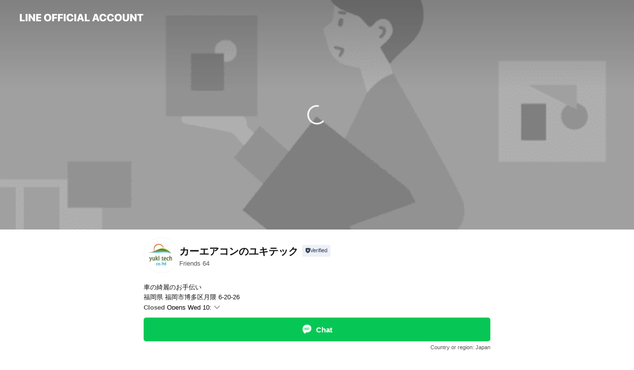

--- FILE ---
content_type: text/html; charset=utf-8
request_url: https://page.line.me/972dqgvo
body_size: 29674
content:
<!DOCTYPE html><html lang="en"><script id="oa-script-list" type="application/json">https://page.line-scdn.net/_next/static/chunks/pages/_app-04a59534f1b6ba96.js,https://page.line-scdn.net/_next/static/chunks/pages/%5BsearchId%5D-64515e177c06d1a4.js</script><head><meta charSet="UTF-8"/><meta name="viewport" content="width=device-width,initial-scale=1,minimum-scale=1,maximum-scale=1,user-scalable=no,viewport-fit=cover"/><link rel="apple-touch-icon" sizes="180x180" href="https://page.line-scdn.net/favicons/apple-touch-icon.png"/><link rel="icon" type="image/png" sizes="32x32" href="https://page.line-scdn.net/favicons/favicon-32x32.png"/><link rel="icon" type="image/png" sizes="16x16" href="https://page.line-scdn.net/favicons/favicon-16x16.png&quot;"/><link rel="mask-icon" href="https://page.line-scdn.net/favicons/safari-pinned-tab.svg" color="#4ecd00"/><link rel="shortcut icon" href="https://page.line-scdn.net/favicons/favicon.ico"/><meta name="theme-color" content="#ffffff"/><meta property="og:image" content="https://page-share.line.me//%40972dqgvo/global/og_image.png?ts=1768954143065"/><meta name="twitter:card" content="summary_large_image"/><link rel="stylesheet" href="https://unpkg.com/swiper@6.8.1/swiper-bundle.min.css"/><title>カーエアコンのユキテック | LINE Official Account</title><meta property="og:title" content="カーエアコンのユキテック | LINE Official Account"/><meta name="twitter:title" content="カーエアコンのユキテック | LINE Official Account"/><link rel="canonical" href="https://page.line.me/972dqgvo"/><meta property="line:service_name" content="Official Account"/><meta property="line:sub_title_2" content="〒812-0858 福岡県 福岡市博多区月隈 6-20-26"/><meta name="description" content="カーエアコンのユキテック&#x27;s LINE official account profile page. Add them as a friend for the latest news."/><link rel="preload" as="image" href="https://oa-profile-media.line-scdn.net/0ha2pB8EBuPh1NOy239GRBSh1kMGx-WWcZKlw0Bw1QY3gGCyMbLRwvEB1iIX4oYDIqFxw3BBpQYUwGayUeFFw4E2ttZHgWSjgYOj06EGtpJlY8UXE3AQ/w720" media="(max-width: 360px)"/><link rel="preload" as="image" href="https://oa-profile-media.line-scdn.net/0ha2pB8EBuPh1NOy239GRBSh1kMGx-WWcZKlw0Bw1QY3gGCyMbLRwvEB1iIX4oYDIqFxw3BBpQYUwGayUeFFw4E2ttZHgWSjgYOj06EGtpJlY8UXE3AQ/w960" media="(min-width: 360.1px)"/><meta name="next-head-count" content="20"/><link rel="preload" href="https://page.line-scdn.net/_next/static/css/6c56c7c442f9e637.css" as="style"/><link rel="stylesheet" href="https://page.line-scdn.net/_next/static/css/6c56c7c442f9e637.css" data-n-g=""/><link rel="preload" href="https://page.line-scdn.net/_next/static/css/32cf1b1e6f7e57c2.css" as="style"/><link rel="stylesheet" href="https://page.line-scdn.net/_next/static/css/32cf1b1e6f7e57c2.css" data-n-p=""/><noscript data-n-css=""></noscript><script defer="" nomodule="" src="https://page.line-scdn.net/_next/static/chunks/polyfills-c67a75d1b6f99dc8.js"></script><script src="https://page.line-scdn.net/_next/static/chunks/webpack-130e19885477412b.js" defer=""></script><script src="https://page.line-scdn.net/_next/static/chunks/framework-5d5971fdfab04833.js" defer=""></script><script src="https://page.line-scdn.net/_next/static/chunks/main-05d9c954f502a1b0.js" defer=""></script><script src="https://page.line-scdn.net/_next/static/chunks/e893f787-81841bf25f7a5b4d.js" defer=""></script><script src="https://page.line-scdn.net/_next/static/chunks/fd0ff8c8-d43e8626c80b2f59.js" defer=""></script><script src="https://page.line-scdn.net/_next/static/chunks/518-b33b01654ebc3704.js" defer=""></script><script src="https://page.line-scdn.net/_next/static/chunks/421-6db75eee1ddcc32a.js" defer=""></script><script src="https://page.line-scdn.net/_next/static/chunks/70-2befe84e3601a64e.js" defer=""></script><script src="https://page.line-scdn.net/_next/static/chunks/806-b648e1cb86c8d62b.js" defer=""></script><script src="https://page.line-scdn.net/_next/static/chunks/137-90ab3d3bd63e8e4a.js" defer=""></script><script src="https://page.line-scdn.net/_next/static/chunks/124-b469aeaada29d832.js" defer=""></script><script src="https://page.line-scdn.net/_next/static/chunks/423-d26e88c20d1ad3af.js" defer=""></script><script src="https://page.line-scdn.net/_next/static/chunks/913-0e0576b9d3accdb4.js" defer=""></script><script src="https://page.line-scdn.net/_next/static/chunks/741-3bb2a46e2bff1fe4.js" defer=""></script><script src="https://page.line-scdn.net/_next/static/wbE9r1btNEObkNSy-fn7d/_buildManifest.js" defer=""></script><script src="https://page.line-scdn.net/_next/static/wbE9r1btNEObkNSy-fn7d/_ssgManifest.js" defer=""></script></head><body class=""><div id="__next"><div class="wrap main" style="--profile-button-color:#06c755" data-background="true" data-theme="true" data-js-top="true"><header id="header" class="header header_web"><div class="header_wrap"><span class="header_logo"><svg xmlns="http://www.w3.org/2000/svg" fill="none" viewBox="0 0 250 17" class="header_logo_image" role="img" aria-label="LINE OFFICIAL ACCOUNT" title="LINE OFFICIAL ACCOUNT"><path fill="#000" d="M.118 16V1.204H3.88v11.771h6.121V16zm11.607 0V1.204h3.763V16zm6.009 0V1.204h3.189l5.916 8.541h.072V1.204h3.753V16h-3.158l-5.947-8.634h-.072V16zm15.176 0V1.204h10.14v3.025h-6.377V7.15h5.998v2.83h-5.998v2.994h6.378V16zm23.235.267c-4.491 0-7.3-2.943-7.3-7.66v-.02c0-4.707 2.83-7.65 7.3-7.65 4.502 0 7.311 2.943 7.311 7.65v.02c0 4.717-2.8 7.66-7.311 7.66m0-3.118c2.153 0 3.486-1.763 3.486-4.542v-.02c0-2.8-1.363-4.533-3.486-4.533-2.102 0-3.466 1.723-3.466 4.532v.02c0 2.81 1.354 4.543 3.466 4.543M65.291 16V1.204h10.07v3.025h-6.306v3.373h5.732v2.881h-5.732V16zm11.731 0V1.204h10.07v3.025h-6.307v3.373h5.732v2.881h-5.732V16zm11.73 0V1.204h3.764V16zm12.797.267c-4.44 0-7.198-2.84-7.198-7.67v-.01c0-4.83 2.779-7.65 7.198-7.65 3.866 0 6.542 2.481 6.676 5.793v.103h-3.62l-.021-.154c-.235-1.538-1.312-2.625-3.035-2.625-2.06 0-3.363 1.692-3.363 4.522v.01c0 2.861 1.313 4.563 3.374 4.563 1.63 0 2.789-1.015 3.045-2.666l.02-.112h3.62l-.01.112c-.133 3.312-2.84 5.784-6.686 5.784m8.47-.267V1.204h3.763V16zm5.189 0 4.983-14.796h4.604L129.778 16h-3.947l-.923-3.25h-4.83l-.923 3.25zm7.249-11.577-1.6 5.62h3.271l-1.599-5.62zM131.204 16V1.204h3.763v11.771h6.121V16zm14.868 0 4.983-14.796h4.604L160.643 16h-3.948l-.923-3.25h-4.83L150.02 16zm7.249-11.577-1.599 5.62h3.271l-1.6-5.62zm14.653 11.844c-4.44 0-7.198-2.84-7.198-7.67v-.01c0-4.83 2.779-7.65 7.198-7.65 3.866 0 6.542 2.481 6.675 5.793v.103h-3.619l-.021-.154c-.236-1.538-1.312-2.625-3.035-2.625-2.061 0-3.363 1.692-3.363 4.522v.01c0 2.861 1.312 4.563 3.373 4.563 1.631 0 2.789-1.015 3.046-2.666l.02-.112h3.62l-.01.112c-.134 3.312-2.841 5.784-6.686 5.784m15.258 0c-4.44 0-7.198-2.84-7.198-7.67v-.01c0-4.83 2.778-7.65 7.198-7.65 3.866 0 6.542 2.481 6.675 5.793v.103h-3.619l-.021-.154c-.236-1.538-1.312-2.625-3.035-2.625-2.061 0-3.363 1.692-3.363 4.522v.01c0 2.861 1.312 4.563 3.373 4.563 1.631 0 2.789-1.015 3.046-2.666l.02-.112h3.62l-.011.112c-.133 3.312-2.84 5.784-6.685 5.784m15.36 0c-4.491 0-7.3-2.943-7.3-7.66v-.02c0-4.707 2.83-7.65 7.3-7.65 4.502 0 7.311 2.943 7.311 7.65v.02c0 4.717-2.799 7.66-7.311 7.66m0-3.118c2.154 0 3.487-1.763 3.487-4.542v-.02c0-2.8-1.364-4.533-3.487-4.533-2.102 0-3.466 1.723-3.466 4.532v.02c0 2.81 1.354 4.543 3.466 4.543m15.514 3.118c-3.855 0-6.367-2.184-6.367-5.517V1.204h3.763v9.187c0 1.723.923 2.758 2.615 2.758 1.681 0 2.604-1.035 2.604-2.758V1.204h3.763v9.546c0 3.322-2.491 5.517-6.378 5.517M222.73 16V1.204h3.189l5.916 8.541h.072V1.204h3.753V16h-3.158l-5.947-8.634h-.072V16zm18.611 0V4.229h-4.081V1.204h11.915v3.025h-4.081V16z"></path></svg></span></div></header><div class="container"><div data-intersection-target="profileFace" class="_root_f63qr_2 _modeLiffApp_f63qr_155"><div class="_coverImage_f63qr_2"><div data-intersection-target="coverImage" class="_root_1e0fr_1 _black_1e0fr_61"><picture class="_coverPicture_1e0fr_10"><source media="(min-width: 1048px)" srcSet="[data-uri]"/><source media="(min-width: 712px)" srcSet="[data-uri]"/><img class="_coverImage_1e0fr_7" src="[data-uri]" alt="" width="380" height="189"/></picture><img class="_coverImageSpacer_1e0fr_7" src="[data-uri]" alt=""/><div class="_root_qs6hr_1" aria-label="loading"><svg viewBox="0 0 50 50" xmlns="http://www.w3.org/2000/svg" class="_spinner_qs6hr_10" width="50" style="margin-left:-25px;margin-top:-25px"><path d="m9.906 37.346a1.5 1.5 0 0 1 2.321-1.9 16.461 16.461 0 0 0 12.774 6.054c9.112 0 16.5-7.387 16.5-16.5s-7.388-16.5-16.501-16.5a1.5 1.5 0 0 1 0-3c10.77 0 19.5 8.73 19.5 19.5s-8.73 19.5-19.5 19.5a19.46 19.46 0 0 1 -15.095-7.154z" fill="#fff"></path></svg></div></div></div><div class="_account_f63qr_11"><div class="_accountHead_f63qr_16"><div class="_accountHeadIcon_f63qr_22"><a class="_accountHeadIconLink_f63qr_31" href="/972dqgvo/profile/img"><div class="_root_19dwp_1"><img class="_thumbnailImage_19dwp_8" src="https://profile.line-scdn.net/0hBirRc_2SHUZPKw9srI1iEXNuEys4BRsON0xWJD4sRn42H19AcB5TJWN-QSExE14Vch8AIDh4EyJk/preview" alt="Show profile photo" width="70" height="70"/></div></a></div><div class="_accountHeadContents_f63qr_34"><h1 class="_accountHeadTitle_f63qr_37"><span class="_accountHeadTitleText_f63qr_51">カーエアコンのユキテック</span><button type="button" class="_accountHeadBadge_f63qr_54" aria-label="Show account info"><span class="_root_4p75h_1 _typeCertified_4p75h_20"><span class="_icon_4p75h_17"><span role="img" aria-label="Verification status" class="la labs _iconImage_4p75h_17" style="width:11px;aspect-ratio:1;display:inline-grid;place-items:stretch"><svg xmlns="http://www.w3.org/2000/svg" data-laicon-version="10.2" viewBox="0 0 20 20" fill="currentColor"><g transform="translate(-2 -2)"><path d="M12 2.5c-3.7 0-6.7.7-7.8 1-.3.2-.5.5-.5.8v8.9c0 3.2 4.2 6.3 8 8.2.1 0 .2.1.3.1s.2 0 .3-.1c3.9-1.9 8-5 8-8.2V4.3c0-.3-.2-.6-.5-.7-1.1-.3-4.1-1.1-7.8-1.1zm0 4.2 1.2 2.7 2.7.3-1.9 2 .4 2.8-2.4-1.2-2.4 1.3.4-2.8-1.9-2 2.7-.3L12 6.7z"/></g></svg></span></span><span class="_label_4p75h_42">Verified</span></span></button></h1><div class="_accountHeadSubTexts_f63qr_58"><p class="_accountHeadSubText_f63qr_58">Friends<!-- --> <!-- -->64</p></div></div></div><div class="_accountInfo_f63qr_73"><p class="_accountInfoText_f63qr_85">車の綺麗のお手伝い</p><p class="_accountInfoText_f63qr_85">福岡県 福岡市博多区月隈 6-20-26</p><p class="_accountInfoWorking_f63qr_92"><button type="button"><span class="_accountInfoWorkingLabel_f63qr_95">Closed</span><span>Opens Wed 10:</span><span role="img" aria-label="Expand" class="la lar _accountInfoWorkingIcon_f63qr_108" style="width:14px;aspect-ratio:1;color:#777;display:inline-grid;place-items:stretch"><svg xmlns="http://www.w3.org/2000/svg" data-laicon-version="15.0" viewBox="0 0 20 20" fill="currentColor"><g transform="translate(-2 -2)"><path d="m11.9998 14.56-7.03-7.03-1.273 1.274 8.303 8.302 8.302-8.303-1.273-1.272-7.029 7.029Z"/></g></svg></span></button></p><div class="_accountInfoWorkingOptions_f63qr_117"><div class="_accountInfoWorkingOptionsInner_f63qr_126"><div><p class="_root_m0rgx_1"><span>Sun</span><span class="_time_m0rgx_15 _colorRed_m0rgx_15">Closed</span></p><p class="_root_m0rgx_1"><span>Mon</span><span class="_time_m0rgx_15">10: - 18:,00:00 - 00:00</span></p><p class="_root_m0rgx_1"><span>Tue</span><span class="_time_m0rgx_15">10: - 18:</span></p><p class="_root_m0rgx_1 _currentWeek_m0rgx_10"><span>Wed</span><span class="_time_m0rgx_15">10: - 18:</span></p><p class="_root_m0rgx_1"><span>Thu</span><span class="_time_m0rgx_15">10: - 18:</span></p><p class="_root_m0rgx_1"><span>Fri</span><span class="_time_m0rgx_15">10: - 18:</span></p><p class="_root_m0rgx_1"><span>Sat</span><span class="_time_m0rgx_15 _colorRed_m0rgx_15">Closed</span></p></div><p>上記は、予約受付時間です。施工は、土日も対応可能です</p></div></div><p><a class="_accountInfoWebsiteLink_f63qr_137" href="https://aircleaning-yukitech.com/"><span class="_accountInfoWebsiteUrl_f63qr_141">aircleaning-yukitech.com/</span></a></p></div><div class="_actionButtons_f63qr_152"><div><div class="_root_1nhde_1"><button type="button" class="_button_1nhde_9"><span class="_icon_1nhde_31"><span role="img" class="la lar" style="width:14px;aspect-ratio:1;display:inline-grid;place-items:stretch"><svg xmlns="http://www.w3.org/2000/svg" data-laicon-version="15.0" viewBox="0 0 20 20" fill="currentColor"><g transform="translate(-2 -2)"><path d="M11.8722 10.2255a.9.9 0 1 0 0 1.8.9.9 0 0 0 0-1.8Zm-3.5386 0a.9.9 0 1 0 0 1.8.9.9 0 0 0 0-1.8Zm7.0767 0a.9.9 0 1 0 0 1.8.9.9 0 0 0 0-1.8Z"/><path d="M6.5966 6.374c-1.256 1.2676-1.988 3.1338-1.988 5.5207 0 2.8387 1.6621 5.3506 2.8876 6.8107.6247-.8619 1.6496-1.7438 3.2265-1.7444h.0015l2.2892-.0098h.0028c3.4682 0 6.2909-2.8223 6.2909-6.2904 0-1.9386-.7072-3.4895-1.9291-4.5632C16.1475 5.0163 14.3376 4.37 12.0582 4.37c-2.3602 0-4.2063.7369-5.4616 2.004Zm-.9235-.915C7.2185 3.8991 9.4223 3.07 12.0582 3.07c2.5189 0 4.6585.7159 6.1779 2.051 1.5279 1.3427 2.371 3.2622 2.371 5.5398 0 4.1857-3.4041 7.5896-7.5894 7.5904h-.0015l-2.2892.0098h-.0028c-1.33 0-2.114.9634-2.5516 1.8265l-.4192.8269-.6345-.676c-1.2252-1.3055-3.8103-4.4963-3.8103-8.3437 0-2.6555.8198-4.8767 2.3645-6.4358Z"/></g></svg></span></span><span class="_label_1nhde_14">Chat</span></button></div><div class="_root_1nhde_1"><a role="button" href="https://liff.line.me/1654883387-DxN9w07M/accounts/%40972dqgvo/coupons?utm_source=businessprofile&amp;utm_medium=action_btn" class="_button_1nhde_9"><span class="_icon_1nhde_31"><span role="img" class="la lar" style="width:14px;aspect-ratio:1;display:inline-grid;place-items:stretch"><svg xmlns="http://www.w3.org/2000/svg" data-laicon-version="15.0" viewBox="0 0 20 20" fill="currentColor"><g transform="translate(-2 -2)"><path d="M8.2 19.6H21c.5523 0 1-.4477 1-1V5.4c0-.5523-.4477-1-1-1H8.2L7 5.6 5.8 4.4H3c-.5523 0-1 .4477-1 1v13.2c0 .5523.4477 1 1 1h2.8L7 18.4l1.2 1.2Zm-2.9385-1.3H3.3V5.7h1.9615L7 7.4385 8.7385 5.7H20.7v12.6H8.7385L7 16.5616 5.2615 18.3Z"/><path d="M6.3501 9.9353v-1.3h1.3v1.3h-1.3Zm0 2.7147v-1.3h1.3v1.3h-1.3Zm0 2.7146v-1.2999h1.3v1.2999h-1.3Z"/></g></svg></span></span><span class="_label_1nhde_14">Coupons</span></a></div><div class="_root_1nhde_1"><a role="button" href="https://line.me/R/home/public/main?id=972dqgvo&amp;utm_source=businessprofile&amp;utm_medium=action_btn" class="_button_1nhde_9"><span class="_icon_1nhde_31"><span role="img" class="la lar" style="width:14px;aspect-ratio:1;display:inline-grid;place-items:stretch"><svg xmlns="http://www.w3.org/2000/svg" data-laicon-version="15.0" viewBox="0 0 20 20" fill="currentColor"><g transform="translate(-2 -2)"><path d="M6.0001 4.5104a.35.35 0 0 0-.35.35v14.2792a.35.35 0 0 0 .35.35h12a.35.35 0 0 0 .35-.35V4.8604a.35.35 0 0 0-.35-.35h-12Zm-1.65.35c0-.9112.7387-1.65 1.65-1.65h12c.9113 0 1.65.7388 1.65 1.65v14.2792c0 .9113-.7387 1.65-1.65 1.65h-12c-.9113 0-1.65-.7387-1.65-1.65V4.8604Z"/><path d="M15.0534 12.65H8.9468v-1.3h6.1066v1.3Zm0-3.3413H8.9468v-1.3h6.1066v1.3Zm0 6.6827H8.9468v-1.3h6.1066v1.3Z"/></g></svg></span></span><span class="_label_1nhde_14">Posts</span></a></div><div class="_root_1nhde_1"><button type="button" class="_button_1nhde_9"><span class="_icon_1nhde_31"><span role="img" class="la lar" style="width:14px;aspect-ratio:1;display:inline-grid;place-items:stretch"><svg xmlns="http://www.w3.org/2000/svg" data-laicon-version="15.0" viewBox="0 0 20 20" fill="currentColor"><g transform="translate(-2 -2)"><path d="m7.2948 4.362 2.555 2.888a.137.137 0 0 1-.005.188l-1.771 1.771a.723.723 0 0 0-.183.316.8889.8889 0 0 0-.031.215 1.42 1.42 0 0 0 .038.351c.052.23.16.51.333.836.348.654.995 1.551 2.143 2.699 1.148 1.148 2.045 1.795 2.7 2.144.325.173.605.28.835.332.113.025.233.042.351.038a.8881.8881 0 0 0 .215-.031.7244.7244 0 0 0 .316-.183l1.771-1.772a.1367.1367 0 0 1 .188-.005l2.889 2.556a.9241.9241 0 0 1 .04 1.346l-1.5 1.5c-.11.11-.4.28-.93.358-.516.076-1.21.058-2.06-.153-1.7-.422-4.002-1.608-6.67-4.276-2.667-2.667-3.853-4.97-4.275-6.668-.21-.851-.23-1.545-.153-2.06.079-.53.248-.821.358-.93l1.5-1.501a.9239.9239 0 0 1 1.346.04v.001Zm.973-.862a2.224 2.224 0 0 0-3.238-.099l-1.5 1.5c-.376.377-.623.97-.725 1.66-.104.707-.068 1.573.178 2.564.492 1.982 1.827 4.484 4.618 7.274 2.79 2.791 5.292 4.126 7.275 4.618.99.246 1.856.282 2.563.178.69-.102 1.283-.349 1.66-.725l1.5-1.5a2.2247 2.2247 0 0 0 .4408-2.5167 2.2252 2.2252 0 0 0-.5398-.7213l-2.889-2.557a1.4369 1.4369 0 0 0-1.968.06l-1.565 1.565a2.7941 2.7941 0 0 1-.393-.177c-.509-.27-1.305-.828-2.392-1.915-1.087-1.088-1.644-1.883-1.915-2.392a2.6894 2.6894 0 0 1-.177-.393l1.564-1.565c.537-.537.563-1.4.06-1.968L8.2678 3.5Z"/></g></svg></span></span><span class="_label_1nhde_14">LINE Call (free)</span></button></div><div class="_root_1nhde_1"><a role="button" href="https://liff.line.me/1654883656-XqwKRkd4/accounts/972dqgvo/shopcards/01HPQXM7G6MC534BPFT92ZZEJS?utm_source=businessprofile&amp;utm_medium=action_btn" class="_button_1nhde_9"><span class="_icon_1nhde_31"><span role="img" class="la labr" style="width:14px;aspect-ratio:1;display:inline-grid;place-items:stretch"><svg xmlns="http://www.w3.org/2000/svg" data-laicon-version="16.2" viewBox="0 0 20 20" fill="currentColor"><g transform="translate(-2 -2)"><path d="M7.82 4.77c-3.08 1.78-4.59 5.24-4.06 8.56h.01l-1.2.69c-.85-3.98.89-8.24 4.6-10.38 3.71-2.14 8.27-1.52 11.29 1.2l-1.2.69c-2.61-2.12-6.36-2.54-9.44-.76Zm8.35 14.46c3.08-1.78 4.59-5.24 4.06-8.56l1.2-.69c.85 3.99-.9 8.24-4.61 10.38-3.71 2.14-8.27 1.53-11.29-1.2l1.2-.69c2.61 2.12 6.36 2.54 9.44.76Z"/><path d="M9.04 6.86a5.923 5.923 0 0 0-2.96 5.13l-.01-.01-1.26.73c-.27-2.74 1.03-5.52 3.57-6.98a7.243 7.243 0 0 1 7.84.4l-1.26.73a5.907 5.907 0 0 0-5.92 0Zm5.92 10.28a5.91 5.91 0 0 0 2.96-5.13l.01.01 1.26-.73c.27 2.74-1.03 5.52-3.57 6.98a7.243 7.243 0 0 1-7.84-.4l1.26-.73a5.907 5.907 0 0 0 5.92 0Z"/><path d="m14.31 9.79-.67 1.85L15 13.06c.17.17.04.46-.2.46l-1.96-.06-.93 1.73c-.11.21-.43.18-.5-.05l-.55-1.89-1.93-.35c-.24-.04-.3-.35-.1-.49l1.63-1.1-.27-1.95c-.03-.24.24-.4.43-.25l1.55 1.2 1.77-.86c.22-.11.45.11.37.33v.01Zm2.52-1.16a6.064 6.064 0 0 0-.87-.99l3.37-1.95c.28.33.54.68.78 1.05l-3.28 1.89Zm-.87-.99-.01-.01.01.01Zm5.17 1.17-3.37 1.95c-.1-.43-.24-.85-.43-1.26l3.28-1.89c.2.39.38.79.52 1.2ZM7.168 15.371l.002-.001-.01-.01.008.011ZM3.89 17.26l3.278-1.889c.258.366.555.702.872.989l-3.37 1.95c-.28-.33-.54-.68-.78-1.05Zm2.35-4.02-3.37 1.95c.14.41.32.81.52 1.2l3.28-1.89c-.19-.41-.33-.83-.43-1.26Z"/></g></svg></span></span><span class="_label_1nhde_14">Reward cards</span></a></div></div></div></div></div><div class="content"><div class="ldsg-tab plugin_tab" data-flexible="flexible" style="--tab-indicator-position:0px;--tab-indicator-width:0px" id="tablist"><div class="tab-content"><div class="tab-content-inner"><div class="tab-list" role="tablist"><a aria-selected="true" role="tab" class="tab-list-item" tabindex="0"><span class="text">Coupon</span></a><a aria-selected="false" role="tab" class="tab-list-item"><span class="text">Mixed media feed</span></a><a aria-selected="false" role="tab" class="tab-list-item"><span class="text">Social media</span></a><a aria-selected="false" role="tab" class="tab-list-item"><span class="text">Basic info</span></a><a aria-selected="false" role="tab" class="tab-list-item"><span class="text">You might like</span></a></div><div class="tab-indicator"></div></div></div></div><section class="section section_coupon" id="plugin-coupon-1356535450413755" data-js-plugin="coupon"><a data-testid="link-with-next" class="link" href="/972dqgvo/coupons/1356535450413755"><h2 class="title_section" data-testid="plugin-header"><span class="title">Coupon</span><span class="text_more">See more</span></h2></a><div class="coupon_plugin"><div class="swiper-container swiper"><div class="swiper-wrapper"><div class="swiper-slide"><div class="coupon_plugin_item"><a target="_self" rel="noopener" href="https://liff.line.me/1654883387-DxN9w07M/c/01HPQV8H6X42VC9DKA5MMFQYYA?utm_source=businessprofile&amp;utm_medium=plugin" class="coupon_link"><div class="coupon_info"><em class="coupon_category coupon_reusable">Unlimited</em><strong class="coupon_title">会員限定クーポン</strong><span class="coupon_date">2024.02.16<!-- -->~<!-- -->2030.12.31</span></div><div class="coupon_thumb"><picture class="picture"><source media="(min-width: 480px)" srcSet="https://oa-coupon.line-scdn.net/0hfw_veoAMOVhiDyrxqjhGD0FOIzsSZywQDDcyfxlQeT1MNilbW2F2a0cKZ21NOXpdWmAmOUZbZGhPPnoKCmEhe0cNZjtIbyoP?0"/><img class="image" alt="" src="https://oa-coupon.line-scdn.net/0hfw_veoAMOVhiDyrxqjhGD0FOIzsSZywQDDcyfxlQeT1MNilbW2F2a0cKZ21NOXpdWmAmOUZbZGhPPnoKCmEhe0cNZjtIbyoP/w150?0"/></picture></div></a></div></div><div class="swiper-slide"><div class="coupon_plugin_item"><a target="_self" rel="noopener" href="https://liff.line.me/1654883387-DxN9w07M/c/01HPQV0C0XVAF6YMJC1186ASFK?utm_source=businessprofile&amp;utm_medium=plugin" class="coupon_link"><div class="coupon_info"><em class="coupon_category coupon_limit">1-time use</em><strong class="coupon_title">新規登録クーポン</strong><span class="coupon_date">2024.02.16<!-- -->~<!-- -->2030.12.31</span></div><div class="coupon_thumb"><picture class="picture"><source media="(min-width: 480px)" srcSet="https://oa-coupon.line-scdn.net/0hSqODetpPDF5yPR_3u-9zCVF8Fj0CVRkWHAUHeQliTGxaD0oNT1hCawI7VGsLCE4BHlJAOVQ1V21eCEJbHQtLfVc_Uz1YXUoM?0"/><img class="image" alt="" src="https://oa-coupon.line-scdn.net/0hSqODetpPDF5yPR_3u-9zCVF8Fj0CVRkWHAUHeQliTGxaD0oNT1hCawI7VGsLCE4BHlJAOVQ1V21eCEJbHQtLfVc_Uz1YXUoM/w150?0"/></picture></div></a></div></div></div></div></div></section><section class="section media_seemore" id="plugin-media-1142913724682815" data-js-plugin="media"><h2 class="title_section" data-testid="plugin-header"><span class="title">Mixed media feed</span></h2><div class="photo_plugin"><div class="photo_item"><a data-testid="link-with-next" href="/972dqgvo/media/1142913724682815/item/1836269368196450"><picture class="picture"><img class="image" alt=""/></picture></a></div><div class="photo_item"><a data-testid="link-with-next" href="/972dqgvo/media/1142913724682815/item/1176516634751743000"><picture class="picture"><img class="image" alt=""/></picture></a></div><div class="photo_item"><a data-testid="link-with-next" href="/972dqgvo/media/1142913724682815/item/1175608124795341600"><picture class="picture"><img class="image" alt=""/></picture></a></div><div class="photo_item"><a data-testid="link-with-next" href="/972dqgvo/media/1142913724682815/item/1175285314675185400"><picture class="picture"><img class="image" alt=""/></picture></a></div><div class="photo_item"><a data-testid="link-with-next" href="/972dqgvo/media/1142913724682815/item/1174895320325780000"><picture class="picture"><img class="image" alt=""/></picture></a></div><div class="photo_item"><a data-testid="link-with-next" href="/972dqgvo/media/1142913724682815/item/1168431468143963600"><picture class="picture"><img class="image" alt=""/></picture></a></div><div class="photo_item"><a data-testid="link-with-next" href="/972dqgvo/media/1142913724682815/item/1168385527324625000"><picture class="picture"><img class="image" alt=""/></picture></a></div><div class="photo_item"><a data-testid="link-with-next" href="/972dqgvo/media/1142913724682815/item/1168377290421106200"><picture class="picture"><img class="image" alt=""/></picture></a></div><div class="photo_item"><a data-testid="link-with-next" href="/972dqgvo/media/1142913724682815/item/1168291820284230100"><picture class="picture"><img class="image" alt=""/></picture></a></div></div></section><section class="section section_sns" id="plugin-social-media-1142913724682814" data-js-plugin="socialMedia"><h2 class="title_section" data-testid="plugin-header"><span class="title">Social media</span></h2><div class="sns_plugin"><p class="text">Follow us on social media</p><div class="sns_area"><a target="_blank" rel="noopener noreferrer ugc nofollow" href="https://instagram.com/yuki_tech?igshid=ZDdkNTZiNTM=" class="link link_instagram" data-testid="instagram"><span class="icon"><svg xmlns="http://www.w3.org/2000/svg" data-laicon-version="5.9" viewBox="0 0 24 24"><g fill="#fff"><path d="M12 4.622c2.403 0 2.688.009 3.637.052.877.04 1.354.187 1.67.31.421.163.72.358 1.036.673.315.315.51.615.673 1.035.123.317.27.794.31 1.671.043.95.052 1.234.052 3.637s-.009 2.688-.052 3.637c-.04.877-.187 1.354-.31 1.67a2.79 2.79 0 01-.673 1.036c-.315.315-.615.51-1.035.673-.317.123-.794.27-1.671.31-.95.043-1.234.052-3.637.052s-2.688-.009-3.637-.052c-.877-.04-1.354-.187-1.67-.31a2.788 2.788 0 01-1.036-.673 2.79 2.79 0 01-.673-1.035c-.123-.317-.27-.794-.31-1.671-.043-.95-.052-1.234-.052-3.637s.009-2.688.052-3.637c.04-.877.187-1.354.31-1.67a2.79 2.79 0 01.673-1.036c.315-.315.615-.51 1.035-.673.317-.123.794-.27 1.671-.31.95-.043 1.234-.052 3.637-.052zM12 3c-2.444 0-2.75.01-3.71.054-.959.044-1.613.196-2.185.418A4.412 4.412 0 004.51 4.511c-.5.5-.809 1.002-1.038 1.594-.223.572-.375 1.226-.419 2.184C3.01 9.25 3 9.556 3 12s.01 2.75.054 3.71c.044.959.196 1.613.419 2.185a4.41 4.41 0 001.038 1.595c.5.5 1.002.808 1.594 1.038.572.222 1.226.374 2.184.418C9.25 20.99 9.556 21 12 21s2.75-.01 3.71-.054c.959-.044 1.613-.196 2.185-.419a4.412 4.412 0 001.595-1.038c.5-.5.808-1.002 1.038-1.594.222-.572.374-1.226.418-2.184.044-.96.054-1.267.054-3.711s-.01-2.75-.054-3.71c-.044-.959-.196-1.613-.419-2.185A4.412 4.412 0 0019.49 4.51c-.5-.5-1.002-.809-1.594-1.039-.572-.222-1.226-.374-2.184-.418C14.75 3.01 14.444 3 12 3z"></path><path d="M12.004 7.383a4.622 4.622 0 100 9.243 4.622 4.622 0 000-9.243zm0 7.621a3 3 0 110-6 3 3 0 010 6zm5.884-7.807a1.08 1.08 0 11-2.16 0 1.08 1.08 0 012.16 0z"></path></g></svg></span></a></div></div></section><section class="section section_info" id="plugin-information-1142913724682813" data-js-plugin="information"><h2 class="title_section" data-testid="plugin-header"><span class="title">Basic info</span></h2><div class="basic_info_item info_intro"><i class="icon"><svg width="19" height="19" viewBox="0 0 19 19" fill="none" xmlns="http://www.w3.org/2000/svg"><path fill-rule="evenodd" clip-rule="evenodd" d="M14.25 2.542h-9.5c-.721 0-1.306.584-1.306 1.306v11.304c0 .722.585 1.306 1.306 1.306h9.5c.722 0 1.306-.584 1.306-1.306V3.848c0-.722-.584-1.306-1.306-1.306zM4.75 3.57h9.5c.153 0 .277.124.277.277v11.304a.277.277 0 01-.277.277h-9.5a.277.277 0 01-.277-.277V3.848c0-.153.124-.277.277-.277zm7.167 6.444v-1.03H7.083v1.03h4.834zm0-3.675v1.03H7.083V6.34h4.834zm0 6.32v-1.03H7.083v1.03h4.834z" fill="#000"></path></svg></i>綺麗のお手伝いを致します　完全予約制となります</div><div class="basic_info_item info_time"><i class="icon"><svg width="19" height="19" viewBox="0 0 19 19" fill="none" xmlns="http://www.w3.org/2000/svg"><path fill-rule="evenodd" clip-rule="evenodd" d="M9.5 2.177a7.323 7.323 0 100 14.646 7.323 7.323 0 000-14.646zm0 1.03a6.294 6.294 0 110 12.587 6.294 6.294 0 010-12.588zm.514 5.996v-3.73H8.985v4.324l2.79 1.612.515-.892-2.276-1.314z" fill="#000"></path></svg></i><div class="title"><span class="title_s">Wed</span><span class="con_s">10:00 - 18:00</span></div><p class="memo">上記は、予約受付時間です。施工は、土日も対応可能です</p><ul class="lst_week"><li><span class="title_s">Sun</span><span class="con_s">Closed</span></li><li><span class="title_s">Mon</span><span class="con_s">10:00 - 18:00, 00:00 - 00:00</span></li><li><span class="title_s">Tue</span><span class="con_s">10:00 - 18:00</span></li><li><span class="title_s">Wed</span><span class="con_s">10:00 - 18:00</span></li><li><span class="title_s">Thu</span><span class="con_s">10:00 - 18:00</span></li><li><span class="title_s">Fri</span><span class="con_s">10:00 - 18:00</span></li><li><span class="title_s">Sat</span><span class="con_s">Closed</span></li></ul></div><div class="basic_info_item info_budget is_selectable"><i class="icon"><svg width="19" height="19" viewBox="0 0 19 19" fill="none" xmlns="http://www.w3.org/2000/svg"><path fill-rule="evenodd" clip-rule="evenodd" d="M4.04 3.048h11.333c.74 0 1.34.6 1.34 1.34v10.224c0 .74-.6 1.34-1.34 1.34H4.04A1.753 1.753 0 012.286 14.2V4.8m1.03 1.71v7.69c0 .4.324.724.723.724h11.334c.172 0 .312-.14.312-.311V6.978a.311.311 0 00-.249-.305l-.063-.006H4.04c-.258 0-.503-.056-.724-.156zm12.369-.837V4.388a.311.311 0 00-.312-.311H4.04c-.4 0-.724.324-.724.724v.115c.001.37.28.675.64.717l.084.005h11.334c.107 0 .212.013.312.036zM4.039 3.048c-.968 0-1.753.785-1.753 1.753L4.04 3.048zm9.622 6.91a.826.826 0 100 1.651.826.826 0 000-1.652z" fill="#000"></path></svg></i><ul class="lst_budget"><li><span class="con_s">￥20,000 ~</span></li></ul></div><div class="basic_info_item info_tel is_selectable"><i class="icon"><svg width="19" height="19" viewBox="0 0 19 19" fill="none" xmlns="http://www.w3.org/2000/svg"><path fill-rule="evenodd" clip-rule="evenodd" d="M2.816 3.858L4.004 2.67a1.76 1.76 0 012.564.079l2.024 2.286a1.14 1.14 0 01-.048 1.559L7.306 7.832l.014.04c.02.052.045.11.075.173l.051.1c.266.499.762 1.137 1.517 1.892.754.755 1.393 1.25 1.893 1.516.103.055.194.097.271.126l.04.014 1.239-1.238a1.138 1.138 0 011.465-.121l.093.074 2.287 2.024a1.76 1.76 0 01.078 2.563l-1.188 1.188c-1.477 1.478-5.367.513-9.102-3.222-3.735-3.735-4.7-7.625-3.223-9.103zm5.005 1.86L5.797 3.43a.731.731 0 00-1.065-.033L3.544 4.586c-.31.31-.445 1.226-.162 2.367.393 1.582 1.49 3.386 3.385 5.28 1.894 1.894 3.697 2.992 5.28 3.384 1.14.284 2.057.148 2.367-.162l1.187-1.187a.731.731 0 00-.032-1.065l-2.287-2.024a.109.109 0 00-.148.004l-1.403 1.402c-.517.518-1.887-.21-3.496-1.82l-.158-.16c-1.499-1.54-2.164-2.837-1.663-3.337l1.402-1.402a.108.108 0 00.005-.149z" fill="#000"></path></svg></i><a class="link" href="#"><span>09066708008</span></a></div><div class="basic_info_item info_url is_selectable"><i class="icon"><svg width="19" height="19" viewBox="0 0 19 19" fill="none" xmlns="http://www.w3.org/2000/svg"><path fill-rule="evenodd" clip-rule="evenodd" d="M9.5 2.18a7.32 7.32 0 100 14.64 7.32 7.32 0 000-14.64zM3.452 7.766A6.294 6.294 0 003.21 9.5c0 .602.084 1.184.242 1.736H6.32A17.222 17.222 0 016.234 9.5c0-.597.03-1.178.086-1.735H3.452zm.396-1.029H6.46c.224-1.303.607-2.422 1.11-3.225a6.309 6.309 0 00-3.722 3.225zm3.51 1.03a15.745 15.745 0 000 3.47h4.284a15.749 15.749 0 000-3.47H7.358zm4.131-1.03H7.511C7.903 4.64 8.707 3.21 9.5 3.21c.793 0 1.597 1.43 1.99 3.526zm1.19 1.03a17.21 17.21 0 010 3.47h2.869A6.292 6.292 0 0015.79 9.5c0-.602-.084-1.184-.242-1.735H12.68zm2.473-1.03H12.54c-.224-1.303-.607-2.422-1.11-3.225a6.308 6.308 0 013.722 3.225zM7.57 15.489a6.309 6.309 0 01-3.722-3.224H6.46c.224 1.303.607 2.421 1.11 3.224zm1.929.301c-.793 0-1.596-1.43-1.99-3.525h3.98c-.394 2.095-1.197 3.525-1.99 3.525zm1.93-.301c.503-.803.886-1.921 1.11-3.224h2.612a6.309 6.309 0 01-3.723 3.224z" fill="#000"></path></svg></i><a class="account_info_website_link" href="https://aircleaning-yukitech.com/"><span class="account_info_website_url">aircleaning-yukitech.com/</span></a></div><div class="basic_info_item info_pay"><i class="icon"><svg width="19" height="19" viewBox="0 0 19 19" fill="none" xmlns="http://www.w3.org/2000/svg"><path fill-rule="evenodd" clip-rule="evenodd" d="M2.85 3.457h13.3a.91.91 0 01.91.91v10.266a.91.91 0 01-.91.91H2.85a.91.91 0 01-.91-.91V4.367a.91.91 0 01.91-.91zm13.18 3.012V4.486H2.968v1.983H16.03zm0 1.03H2.968v7.015H16.03V7.498zm-1.705 4.52v1.03h-2.368v-1.03h2.368z" fill="#000"></path></svg></i><span class="title">Supported cards</span><ul class="lst_card"><li class="card_visa"><span class="blind">Visa</span></li><li class="card_master"><span class="blind">Mastercard</span></li><li class="card_jcb"><span class="blind">JCB</span></li></ul></div><div class="basic_info_item place_map" data-js-access="true"><div class="map_area"><a target="_blank" rel="noopener" href="https://www.google.com/maps/search/?api=1&amp;query=33.5726177%2C130.4716022"><img src="https://maps.googleapis.com/maps/api/staticmap?key=AIzaSyCmbTfxB3uMZpzVX9NYKqByC1RRi2jIjf0&amp;channel=Line_Account&amp;scale=2&amp;size=400x200&amp;center=33.572717700000005%2C130.4716022&amp;markers=scale%3A2%7Cicon%3Ahttps%3A%2F%2Fpage.line-scdn.net%2F_%2Fimages%2FmapPin.v1.png%7C33.5726177%2C130.4716022&amp;language=en&amp;region=&amp;signature=bJ3_Fd83uLOChszg4iXYQsTE2l4%3D" alt=""/></a></div><div class="map_text"><i class="icon"><svg width="19" height="19" viewBox="0 0 19 19" fill="none" xmlns="http://www.w3.org/2000/svg"><path fill-rule="evenodd" clip-rule="evenodd" d="M9.731 1.864l-.23-.004a6.308 6.308 0 00-4.853 2.266c-2.155 2.565-1.9 6.433.515 8.857a210.37 210.37 0 013.774 3.911.772.772 0 001.13 0l.942-.996a182.663 182.663 0 012.829-2.916c2.413-2.422 2.67-6.29.515-8.855a6.308 6.308 0 00-4.622-2.263zm-.23 1.026a5.28 5.28 0 014.064 1.9c1.805 2.147 1.588 5.413-.456 7.466l-.452.456a209.82 209.82 0 00-2.87 2.98l-.285.3-1.247-1.31a176.87 176.87 0 00-2.363-2.425c-2.045-2.053-2.261-5.32-.456-7.468a5.28 5.28 0 014.064-1.9zm0 3.289a2.004 2.004 0 100 4.008 2.004 2.004 0 000-4.008zm0 1.029a.975.975 0 110 1.95.975.975 0 010-1.95z" fill="#000"></path></svg></i><div class="map_title_area"><strong class="map_title">〒812-0858 福岡県 福岡市博多区月隈 6-20-26</strong><button type="button" class="button_copy" aria-label="Copy"><i class="icon_copy"><svg width="16" height="16" xmlns="http://www.w3.org/2000/svg" data-laicon-version="15" viewBox="0 0 24 24"><path d="M3.2 3.05a.65.65 0 01.65-.65h12.99a.65.65 0 01.65.65V6.5h-1.3V3.7H4.5v13.28H7v1.3H3.85a.65.65 0 01-.65-.65V3.05z"></path><path d="M6.52 6.36a.65.65 0 01.65-.65h12.98a.65.65 0 01.65.65V17.5l-4.1 4.1H7.17a.65.65 0 01-.65-.65V6.36zm1.3.65V20.3h8.34l3.34-3.34V7.01H7.82z"></path><path d="M14.13 10.19H9.6v-1.3h4.53v1.3zm0 2.2H9.6v-1.3h4.53v1.3zm1.27 3.81h5.4v1.3h-4.1v4.1h-1.3v-5.4z"></path></svg></i></button></div></div></div></section><section class="section section_recommend" id="plugin-recommendation-RecommendationPlugin" data-js-plugin="recommendation"><a target="_self" rel="noopener" href="https://liff.line.me/1654867680-wGKa63aV/?utm_source=oaprofile&amp;utm_medium=recommend" class="link"><h2 class="title_section" data-testid="plugin-header"><span class="title">You might like</span><span class="text_more">See more</span></h2></a><section class="RecommendationPlugin_subSection__nWfpQ"><h3 class="RecommendationPlugin_subTitle__EGDML">Accounts others are viewing</h3><div class="swiper-container"><div class="swiper-wrapper"><div class="swiper-slide"><div class="recommend_list"><div class="recommend_item" id="recommend-item-1"><a target="_self" rel="noopener" href="https://page.line.me/nlk2338z?openerPlatform=liff&amp;openerKey=profileRecommend" class="link"><div class="thumb"><img src="https://profile.line-scdn.net/0hTsrhakqVC1xPESRagnR0C3NUBTE4Pw0UN3QQMj9DAT9iIUhZcX4Qbm0QBmwwIUkLcHJCOj0QV2hh/preview" class="image" alt=""/></div><div class="info"><strong class="info_name"><i class="icon_certified"></i>(有)オートサービス サンルイス</strong><div class="info_detail"><span class="friend">399 friends</span></div></div></a></div><div class="recommend_item" id="recommend-item-2"><a target="_self" rel="noopener" href="https://page.line.me/717sfptw?openerPlatform=liff&amp;openerKey=profileRecommend" class="link"><div class="thumb"><img src="https://profile.line-scdn.net/0h5N4vsI9_amEJD3sZFokVNjVKZAx-IWwpcT4mBSsHPAYjPCRjYDkkUHgHM1QjP3k3MGh3D3xYZlgn/preview" class="image" alt=""/></div><div class="info"><strong class="info_name"><i class="icon_certified"></i>ゴルフパートナー粕屋店</strong><div class="info_detail"><span class="friend">2,287 friends</span></div></div></a></div><div class="recommend_item" id="recommend-item-3"><a target="_self" rel="noopener" href="https://page.line.me/606odrua?openerPlatform=liff&amp;openerKey=profileRecommend" class="link"><div class="thumb"><img src="https://profile.line-scdn.net/0hJLy8RGjXFWNEQQbsT3RqNHgEGw4zbxMrPCAJDWAWSgNvJVQ1L3AJUDFDQldudFEwLXReVmQUTVQ5/preview" class="image" alt=""/></div><div class="info"><strong class="info_name"><i class="icon_certified"></i>REGATEドリブル塾 福岡スクール</strong><div class="info_detail"><span class="friend">945 friends</span></div></div></a></div></div></div><div class="swiper-slide"><div class="recommend_list"><div class="recommend_item" id="recommend-item-4"><a target="_self" rel="noopener" href="https://page.line.me/ctd3013a?openerPlatform=liff&amp;openerKey=profileRecommend" class="link"><div class="thumb"><img src="https://profile.line-scdn.net/0hdrZ_gis8O11nJim1ge1ECltjNTAQCD0VH0J0M0smMWkfQy4OCRR0a0cvYWlJRnkDDhAhbBB2Z2xP/preview" class="image" alt=""/></div><div class="info"><strong class="info_name"><i class="icon_certified"></i>アトリエしろくろ</strong><div class="info_detail"><span class="friend">1,667 friends</span></div><div class="common_label"><strong class="label"><i class="icon"><svg width="12" height="12" viewBox="0 0 12 12" fill="none" xmlns="http://www.w3.org/2000/svg"><path fill-rule="evenodd" clip-rule="evenodd" d="M1.675 2.925v6.033h.926l.923-.923.923.923h5.878V2.925H4.447l-.923.923-.923-.923h-.926zm-.85-.154c0-.384.312-.696.696-.696h1.432l.571.571.572-.571h6.383c.385 0 .696.312.696.696v6.341a.696.696 0 01-.696.696H4.096l-.572-.571-.571.571H1.52a.696.696 0 01-.696-.696V2.771z" fill="#777"></path><path fill-rule="evenodd" clip-rule="evenodd" d="M3.025 4.909v-.65h1v.65h-1zm0 1.357v-.65h1v.65h-1zm0 1.358v-.65h1v.65h-1z" fill="#777"></path></svg></i><span class="text">Coupons</span></strong></div></div></a></div><div class="recommend_item" id="recommend-item-5"><a target="_self" rel="noopener" href="https://page.line.me/909ngimd?openerPlatform=liff&amp;openerKey=profileRecommend" class="link"><div class="thumb"><img src="https://profile.line-scdn.net/0hrb7jCajFLU0KEzxGfp9SGjZWIyB9PSsFciZgLn1AdnQnJmMeN3VqKS8UI3lwID4SMiFnLH8Scygn/preview" class="image" alt=""/></div><div class="info"><strong class="info_name"><i class="icon_certified"></i>MONJAMARU(もんじゃ丸) 遊漁船</strong><div class="info_detail"><span class="friend">145 friends</span></div></div></a></div><div class="recommend_item" id="recommend-item-6"><a target="_self" rel="noopener" href="https://page.line.me/904fcebd?openerPlatform=liff&amp;openerKey=profileRecommend" class="link"><div class="thumb"><img src="https://profile.line-scdn.net/0hFnNAtsIBGUFzOAe0wWRmFk99FywEFh8JCwsDIgQ9QCILXVxDTl5Td1cwQndYX1gTRl8Ed1VoFHcO/preview" class="image" alt=""/></div><div class="info"><strong class="info_name"><i class="icon_certified"></i>TOKITAI</strong><div class="info_detail"><span class="friend">307 friends</span></div></div></a></div></div></div><div class="swiper-slide"><div class="recommend_list"><div class="recommend_item" id="recommend-item-7"><a target="_self" rel="noopener" href="https://page.line.me/084glltr?openerPlatform=liff&amp;openerKey=profileRecommend" class="link"><div class="thumb"><img src="https://profile.line-scdn.net/0hoXaCvZpwMHdcOida8YJPIGB_PhorFDY_JA52ES08ahd2DHJzMlp5RHpqbBckDnByYA96Qno4PhAi/preview" class="image" alt=""/></div><div class="info"><strong class="info_name"><i class="icon_certified"></i>soramado_chikushi</strong><div class="info_detail"><span class="friend">312 friends</span></div></div></a></div><div class="recommend_item" id="recommend-item-8"><a target="_self" rel="noopener" href="https://page.line.me/btc9540p?openerPlatform=liff&amp;openerKey=profileRecommend" class="link"><div class="thumb"><img src="https://profile.line-scdn.net/0hFJ9628d4GWUETzWMVYJmMjgKFwhzYR8tfCxSBCVMRlR6LwxjOXsCU3EYElZ-fQ47PS5UBCEaRQAh/preview" class="image" alt=""/></div><div class="info"><strong class="info_name"><i class="icon_certified"></i>ホワイト急便　粕屋本店</strong><div class="info_detail"><span class="friend">1,316 friends</span></div><div class="common_label"><strong class="label"><i class="icon"><svg width="12" height="12" viewBox="0 0 12 12" fill="none" xmlns="http://www.w3.org/2000/svg"><path fill-rule="evenodd" clip-rule="evenodd" d="M1.675 2.925v6.033h.926l.923-.923.923.923h5.878V2.925H4.447l-.923.923-.923-.923h-.926zm-.85-.154c0-.384.312-.696.696-.696h1.432l.571.571.572-.571h6.383c.385 0 .696.312.696.696v6.341a.696.696 0 01-.696.696H4.096l-.572-.571-.571.571H1.52a.696.696 0 01-.696-.696V2.771z" fill="#777"></path><path fill-rule="evenodd" clip-rule="evenodd" d="M3.025 4.909v-.65h1v.65h-1zm0 1.357v-.65h1v.65h-1zm0 1.358v-.65h1v.65h-1z" fill="#777"></path></svg></i><span class="text">Coupons</span></strong><strong class="label"><i class="icon"><svg width="13" height="12" viewBox="0 0 13 12" fill="none" xmlns="http://www.w3.org/2000/svg"><path fill-rule="evenodd" clip-rule="evenodd" d="M11.1 2.14H2.7a.576.576 0 00-.575.576v6.568c0 .317.258.575.575.575h8.4a.576.576 0 00.575-.575V2.716a.576.576 0 00-.575-.575zm-.076 2.407V9.21h-8.25V4.547h8.25zm0-.65V2.791h-8.25v1.106h8.25z" fill="#777"></path><path d="M11.024 9.209v.1h.1v-.1h-.1zm0-4.662h.1v-.1h-.1v.1zM2.774 9.21h-.1v.1h.1v-.1zm0-4.662v-.1h-.1v.1h.1zm8.25-.65v.1h.1v-.1h-.1zm0-1.106h.1v-.1h-.1v.1zm-8.25 0v-.1h-.1v.1h.1zm0 1.106h-.1v.1h.1v-.1zM2.7 2.241h8.4v-.2H2.7v.2zm-.475.475c0-.262.213-.475.475-.475v-.2a.676.676 0 00-.675.675h.2zm0 6.568V2.716h-.2v6.568h.2zm.475.475a.476.476 0 01-.475-.475h-.2c0 .372.303.675.675.675v-.2zm8.4 0H2.7v.2h8.4v-.2zm.475-.475a.476.476 0 01-.475.475v.2a.676.676 0 00.675-.675h-.2zm0-6.568v6.568h.2V2.716h-.2zM11.1 2.24c.262 0 .475.213.475.475h.2a.676.676 0 00-.675-.675v.2zm.024 6.968V4.547h-.2V9.21h.2zm-8.35.1h8.25v-.2h-8.25v.2zm-.1-4.762V9.21h.2V4.547h-.2zm8.35-.1h-8.25v.2h8.25v-.2zm.1-.55V2.791h-.2v1.106h.2zm-.1-1.206h-8.25v.2h8.25v-.2zm-8.35.1v1.106h.2V2.791h-.2zm.1 1.206h8.25v-.2h-8.25v.2zm6.467 2.227l-.296.853-.904.019.72.545-.261.865.741-.516.742.516-.262-.865.72-.545-.903-.019-.297-.853z" fill="#777"></path></svg></i><span class="text">Reward card</span></strong></div></div></a></div><div class="recommend_item" id="recommend-item-9"><a target="_self" rel="noopener" href="https://page.line.me/259njfbn?openerPlatform=liff&amp;openerKey=profileRecommend" class="link"><div class="thumb"><img src="https://profile.line-scdn.net/0heZ8Dnw93OnUFPSu7UcxFIjl4NBhyEzw9fV90FiNqYRIpWH52PF4gF3I_ZkUgWClxPF92FXA8M0Av/preview" class="image" alt=""/></div><div class="info"><strong class="info_name"><i class="icon_certified"></i>キャスティング シュロアモール筑紫野店</strong><div class="info_detail"><span class="friend">961 friends</span></div></div></a></div></div></div><div class="swiper-slide"><div class="recommend_list"><div class="recommend_item" id="recommend-item-10"><a target="_self" rel="noopener" href="https://page.line.me/072rcfar?openerPlatform=liff&amp;openerKey=profileRecommend" class="link"><div class="thumb"><img src="https://profile.line-scdn.net/0hd55se3Q3OxoICikmqMdETTRPNXd_JD1ScD59fCsKYSIgP3lMNDskK39fZC1wOilKZ2t1e3oLYigh/preview" class="image" alt=""/></div><div class="info"><strong class="info_name"><i class="icon_certified"></i>JSNサッカークラブ福岡(問い合わせ)</strong><div class="info_detail"><span class="friend">473 friends</span></div></div></a></div><div class="recommend_item" id="recommend-item-11"><a target="_self" rel="noopener" href="https://page.line.me/597trusr?openerPlatform=liff&amp;openerKey=profileRecommend" class="link"><div class="thumb"><img src="https://profile.line-scdn.net/0h7etgcz21aEpJHnkN1lYXHXVbZic-MG4CMSgufD9JMCgwLi4bJiglKjkWP30wLSsddi90JWQWPy9j/preview" class="image" alt=""/></div><div class="info"><strong class="info_name"><i class="icon_certified"></i>フクリョウケンセツ</strong><div class="info_detail"><span class="friend">361 friends</span></div></div></a></div><div class="recommend_item" id="recommend-item-12"><a target="_self" rel="noopener" href="https://page.line.me/225xggyd?openerPlatform=liff&amp;openerKey=profileRecommend" class="link"><div class="thumb"><img src="https://profile.line-scdn.net/0h-sEscNKLclx4CmfhQwYNC0RPfDEPJHQUADloO11dJTxUbWAJFmw6O14ILmRdODwKQzxoP1pYezkG/preview" class="image" alt=""/></div><div class="info"><strong class="info_name"><i class="icon_certified"></i>元岡幼稚園</strong><div class="info_detail"><span class="friend">512 friends</span></div></div></a></div></div></div><div class="swiper-slide"><div class="recommend_list"><div class="recommend_item" id="recommend-item-13"><a target="_self" rel="noopener" href="https://page.line.me/521ujdup?openerPlatform=liff&amp;openerKey=profileRecommend" class="link"><div class="thumb"><img src="https://profile.line-scdn.net/0hnIRSL9LgMWZvKi4Yt5hOMVNvPwsYBDcuFxl3BU0saAUST34wVEopV04rOlMQEyE1VUwpAUl9aANA/preview" class="image" alt=""/></div><div class="info"><strong class="info_name"><i class="icon_certified"></i>手洗い洗車専門店　Answer・Wash</strong><div class="info_detail"><span class="friend">409 friends</span></div></div></a></div><div class="recommend_item" id="recommend-item-14"><a target="_self" rel="noopener" href="https://page.line.me/kay1963h?openerPlatform=liff&amp;openerKey=profileRecommend" class="link"><div class="thumb"><img src="https://profile.line-scdn.net/0hD4rPcFJ_GxtPKTYaPI5kTHNsFXY4Bx1TNxhRLj0oQi5mTF0ac0ldej0tRy1mTlVOIEpRKW4uTS43/preview" class="image" alt=""/></div><div class="info"><strong class="info_name"><i class="icon_certified"></i>ヤスタカ写真事務所</strong><div class="info_detail"><span class="friend">943 friends</span></div><div class="common_label"><strong class="label"><i class="icon"><svg width="12" height="12" viewBox="0 0 12 12" fill="none" xmlns="http://www.w3.org/2000/svg"><path fill-rule="evenodd" clip-rule="evenodd" d="M1.675 2.925v6.033h.926l.923-.923.923.923h5.878V2.925H4.447l-.923.923-.923-.923h-.926zm-.85-.154c0-.384.312-.696.696-.696h1.432l.571.571.572-.571h6.383c.385 0 .696.312.696.696v6.341a.696.696 0 01-.696.696H4.096l-.572-.571-.571.571H1.52a.696.696 0 01-.696-.696V2.771z" fill="#777"></path><path fill-rule="evenodd" clip-rule="evenodd" d="M3.025 4.909v-.65h1v.65h-1zm0 1.357v-.65h1v.65h-1zm0 1.358v-.65h1v.65h-1z" fill="#777"></path></svg></i><span class="text">Coupons</span></strong><strong class="label"><i class="icon"><svg width="13" height="12" viewBox="0 0 13 12" fill="none" xmlns="http://www.w3.org/2000/svg"><path fill-rule="evenodd" clip-rule="evenodd" d="M11.1 2.14H2.7a.576.576 0 00-.575.576v6.568c0 .317.258.575.575.575h8.4a.576.576 0 00.575-.575V2.716a.576.576 0 00-.575-.575zm-.076 2.407V9.21h-8.25V4.547h8.25zm0-.65V2.791h-8.25v1.106h8.25z" fill="#777"></path><path d="M11.024 9.209v.1h.1v-.1h-.1zm0-4.662h.1v-.1h-.1v.1zM2.774 9.21h-.1v.1h.1v-.1zm0-4.662v-.1h-.1v.1h.1zm8.25-.65v.1h.1v-.1h-.1zm0-1.106h.1v-.1h-.1v.1zm-8.25 0v-.1h-.1v.1h.1zm0 1.106h-.1v.1h.1v-.1zM2.7 2.241h8.4v-.2H2.7v.2zm-.475.475c0-.262.213-.475.475-.475v-.2a.676.676 0 00-.675.675h.2zm0 6.568V2.716h-.2v6.568h.2zm.475.475a.476.476 0 01-.475-.475h-.2c0 .372.303.675.675.675v-.2zm8.4 0H2.7v.2h8.4v-.2zm.475-.475a.476.476 0 01-.475.475v.2a.676.676 0 00.675-.675h-.2zm0-6.568v6.568h.2V2.716h-.2zM11.1 2.24c.262 0 .475.213.475.475h.2a.676.676 0 00-.675-.675v.2zm.024 6.968V4.547h-.2V9.21h.2zm-8.35.1h8.25v-.2h-8.25v.2zm-.1-4.762V9.21h.2V4.547h-.2zm8.35-.1h-8.25v.2h8.25v-.2zm.1-.55V2.791h-.2v1.106h.2zm-.1-1.206h-8.25v.2h8.25v-.2zm-8.35.1v1.106h.2V2.791h-.2zm.1 1.206h8.25v-.2h-8.25v.2zm6.467 2.227l-.296.853-.904.019.72.545-.261.865.741-.516.742.516-.262-.865.72-.545-.903-.019-.297-.853z" fill="#777"></path></svg></i><span class="text">Reward card</span></strong></div></div></a></div><div class="recommend_item" id="recommend-item-15"><a target="_self" rel="noopener" href="https://page.line.me/641quohd?openerPlatform=liff&amp;openerKey=profileRecommend" class="link"><div class="thumb"><img src="https://profile.line-scdn.net/0hcf1RvXKPPEkMKy5YuhVDHjBuMiR7BToBdB1zfCsvNisjHnkcYhh7KSl5YHolH3oWYEohfCwoaiok/preview" class="image" alt=""/></div><div class="info"><strong class="info_name"><i class="icon_certified"></i>Photo Studio Chainon</strong><div class="info_detail"><span class="friend">913 friends</span></div></div></a></div></div></div><div class="swiper-slide"><div class="recommend_list"><div class="recommend_item" id="recommend-item-16"><a target="_self" rel="noopener" href="https://page.line.me/950imllc?openerPlatform=liff&amp;openerKey=profileRecommend" class="link"><div class="thumb"><img src="https://profile.line-scdn.net/0hEKPMA_UpGmRtNDMKXytlM1FxFAkaGhwsFVQCAxs3EF0TVw5gUVpQA08zR1cUUAphVwBdAko9TVFJ/preview" class="image" alt=""/></div><div class="info"><strong class="info_name"><i class="icon_certified"></i>糸島王丸農園</strong><div class="info_detail"><span class="friend">769 friends</span></div></div></a></div><div class="recommend_item" id="recommend-item-17"><a target="_self" rel="noopener" href="https://page.line.me/271leibs?openerPlatform=liff&amp;openerKey=profileRecommend" class="link"><div class="thumb"><img src="https://profile.line-scdn.net/0hrMB9591_LWJ_QD1IaDZSNUMFIw8IbisqB3NhUFNFe1VWcmNnFi9nVApCJ1pWcm43RS9mVAkVd1ta/preview" class="image" alt=""/></div><div class="info"><strong class="info_name"><i class="icon_certified"></i>フォトスタジオスパークル</strong><div class="info_detail"><span class="friend">1,033 friends</span></div></div></a></div><div class="recommend_item" id="recommend-item-18"><a target="_self" rel="noopener" href="https://page.line.me/084branw?openerPlatform=liff&amp;openerKey=profileRecommend" class="link"><div class="thumb"><img src="https://profile.line-scdn.net/0hjnvoA7fjNUFLFiRwMMRKFndTOyw8ODMJM3d5ITkRO3ljcnBDdyRzJjlGYnlhJ3pHfnB_IGpGa3Jv/preview" class="image" alt=""/></div><div class="info"><strong class="info_name"><i class="icon_certified"></i>Si･Shu･Nonアクロスモール春日店</strong><div class="info_detail"><span class="friend">902 friends</span></div></div></a></div></div></div><div class="swiper-slide"><div class="recommend_list"><div class="recommend_item" id="recommend-item-19"><a target="_self" rel="noopener" href="https://page.line.me/359rijuz?openerPlatform=liff&amp;openerKey=profileRecommend" class="link"><div class="thumb"><img src="https://profile.line-scdn.net/0hoK5oBaYDMGQIFi44wntPMzRTPgl_ODYscHl_Ci8fPlAkLnA1NyN-AHkVZwN2dXQxPCUoUCpEOlUj/preview" class="image" alt=""/></div><div class="info"><strong class="info_name"><i class="icon_certified"></i>COCO&amp;OutdoorParadise</strong><div class="info_detail"><span class="friend">1,004 friends</span></div></div></a></div><div class="recommend_item" id="recommend-item-20"><a target="_self" rel="noopener" href="https://page.line.me/964tqkoe?openerPlatform=liff&amp;openerKey=profileRecommend" class="link"><div class="thumb"><img src="https://profile.line-scdn.net/0hPtoaP1rkD1tSGBvQ0N5wDG5dATYlNgkTKn9IO3QYBm8rIUhdPH5GOH8ZBjsrf0wFPH0SbnYZBW1-/preview" class="image" alt=""/></div><div class="info"><strong class="info_name"><i class="icon_certified"></i>メンズ専門脱毛サロンLIM</strong><div class="info_detail"><span class="friend">247 friends</span></div></div></a></div><div class="recommend_item" id="recommend-item-21"><a target="_self" rel="noopener" href="https://page.line.me/682ecgdd?openerPlatform=liff&amp;openerKey=profileRecommend" class="link"><div class="thumb"><img src="https://profile.line-scdn.net/0hmCQPBkqPMmxsKSCgywlNO1BsPAEbBzQkFEYvWRl7ZFsUTnQ6AxwpWkwtb15AHCczAhp_C0AuaAhD/preview" class="image" alt=""/></div><div class="info"><strong class="info_name"><i class="icon_certified"></i>ITOSHIMA’s EYE</strong><div class="info_detail"><span class="friend">715 friends</span></div></div></a></div></div></div><div class="button_more" slot="wrapper-end"><a target="_self" rel="noopener" href="https://liff.line.me/1654867680-wGKa63aV/?utm_source=oaprofile&amp;utm_medium=recommend" class="link"><i class="icon_more"></i>See more</a></div></div></div></section></section><div class="go_top"><a class="btn_top"><span class="icon"><svg xmlns="http://www.w3.org/2000/svg" width="10" height="11" viewBox="0 0 10 11"><g fill="#111"><path d="M1.464 6.55L.05 5.136 5 .186 6.414 1.6z"></path><path d="M9.95 5.136L5 .186 3.586 1.6l4.95 4.95z"></path><path d="M6 1.507H4v9.259h2z"></path></g></svg></span><span class="text">Top</span></a></div></div></div><div id="footer" class="footer"><div class="account_info"><span class="text">@972dqgvo</span></div><div class="provider_info"><span class="text">© LY Corporation</span><div class="link_group"><a data-testid="link-with-next" class="link" href="/972dqgvo/report">Report</a><a target="_self" rel="noopener" href="https://liff.line.me/1654867680-wGKa63aV/?utm_source=LINE&amp;utm_medium=referral&amp;utm_campaign=oa_profile_footer" class="link">Other official accounts</a></div></div></div><div class="floating_bar is_active"><div class="floating_button is_active"><a target="_blank" rel="noopener" data-js-chat-button="true" class="button_profile"><button type="button" class="button button_chat"><div class="button_content"><i class="icon"><svg xmlns="http://www.w3.org/2000/svg" width="39" height="38" viewBox="0 0 39 38"><path fill="#3C3E43" d="M24.89 19.19a1.38 1.38 0 11-.003-2.76 1.38 1.38 0 01.004 2.76m-5.425 0a1.38 1.38 0 110-2.76 1.38 1.38 0 010 2.76m-5.426 0a1.38 1.38 0 110-2.76 1.38 1.38 0 010 2.76m5.71-13.73c-8.534 0-13.415 5.697-13.415 13.532 0 7.834 6.935 13.875 6.935 13.875s1.08-4.113 4.435-4.113c1.163 0 2.147-.016 3.514-.016 6.428 0 11.64-5.211 11.64-11.638 0-6.428-4.573-11.64-13.108-11.64"></path></svg><svg width="20" height="20" viewBox="0 0 20 20" fill="none" xmlns="http://www.w3.org/2000/svg"><path fill-rule="evenodd" clip-rule="evenodd" d="M2.792 9.92c0-4.468 2.862-7.355 7.291-7.355 4.329 0 7.124 2.483 7.124 6.326a6.332 6.332 0 01-6.325 6.325l-1.908.008c-1.122 0-1.777.828-2.129 1.522l-.348.689-.53-.563c-1.185-1.264-3.175-3.847-3.175-6.953zm5.845 1.537h.834V7.024h-.834v1.8H7.084V7.046h-.833v4.434h.833V9.658h1.553v1.8zm4.071-4.405h.834v2.968h-.834V7.053zm-2.09 4.395h.833V8.48h-.834v2.967zm.424-3.311a.542.542 0 110-1.083.542.542 0 010 1.083zm1.541 2.77a.542.542 0 101.084 0 .542.542 0 00-1.084 0z" fill="#fff"></path></svg></i><span class="text">Chat</span></div></button></a></div><div class="region_area">Country or region:<!-- --> <!-- -->Japan</div></div></div></div><script src="https://static.line-scdn.net/liff/edge/versions/2.27.1/sdk.js"></script><script src="https://static.line-scdn.net/uts/edge/stable/uts.js"></script><script id="__NEXT_DATA__" type="application/json">{"props":{"pageProps":{"initialDataString":"{\"lang\":\"en\",\"origin\":\"web\",\"opener\":{},\"device\":\"Desktop\",\"lineAppVersion\":\"\",\"requestedSearchId\":\"972dqgvo\",\"openQrModal\":false,\"isBusinessAccountLineMeDomain\":false,\"account\":{\"accountInfo\":{\"id\":\"1142913724682811\",\"provider\":{\"isCertificated\":false,\"name\":\"yukitech\"},\"countryCode\":\"JP\",\"managingCountryCode\":\"JP\",\"basicSearchId\":\"@972dqgvo\",\"subPageId\":\"1142913724682812\",\"profileConfig\":{\"activateSearchId\":true,\"activateFollowerCount\":true},\"shareInfoImage\":\"https://page-share.line.me//%40972dqgvo/global/og_image.png?ts=1768954143065\",\"friendCount\":64},\"profile\":{\"type\":\"basic\",\"name\":\"カーエアコンのユキテック\",\"badgeType\":\"certified\",\"profileImg\":{\"original\":\"https://profile.line-scdn.net/0hBirRc_2SHUZPKw9srI1iEXNuEys4BRsON0xWJD4sRn42H19AcB5TJWN-QSExE14Vch8AIDh4EyJk\",\"thumbs\":{\"xSmall\":\"https://profile.line-scdn.net/0hBirRc_2SHUZPKw9srI1iEXNuEys4BRsON0xWJD4sRn42H19AcB5TJWN-QSExE14Vch8AIDh4EyJk/preview\",\"small\":\"https://profile.line-scdn.net/0hBirRc_2SHUZPKw9srI1iEXNuEys4BRsON0xWJD4sRn42H19AcB5TJWN-QSExE14Vch8AIDh4EyJk/preview\",\"mid\":\"https://profile.line-scdn.net/0hBirRc_2SHUZPKw9srI1iEXNuEys4BRsON0xWJD4sRn42H19AcB5TJWN-QSExE14Vch8AIDh4EyJk/preview\",\"large\":\"https://profile.line-scdn.net/0hBirRc_2SHUZPKw9srI1iEXNuEys4BRsON0xWJD4sRn42H19AcB5TJWN-QSExE14Vch8AIDh4EyJk/preview\",\"xLarge\":\"https://profile.line-scdn.net/0hBirRc_2SHUZPKw9srI1iEXNuEys4BRsON0xWJD4sRn42H19AcB5TJWN-QSExE14Vch8AIDh4EyJk/preview\",\"xxLarge\":\"https://profile.line-scdn.net/0hBirRc_2SHUZPKw9srI1iEXNuEys4BRsON0xWJD4sRn42H19AcB5TJWN-QSExE14Vch8AIDh4EyJk/preview\"}},\"bgImg\":{\"original\":\"https://oa-profile-media.line-scdn.net/0ha2pB8EBuPh1NOy239GRBSh1kMGx-WWcZKlw0Bw1QY3gGCyMbLRwvEB1iIX4oYDIqFxw3BBpQYUwGayUeFFw4E2ttZHgWSjgYOj06EGtpJlY8UXE3AQ\",\"thumbs\":{\"xSmall\":\"https://oa-profile-media.line-scdn.net/0ha2pB8EBuPh1NOy239GRBSh1kMGx-WWcZKlw0Bw1QY3gGCyMbLRwvEB1iIX4oYDIqFxw3BBpQYUwGayUeFFw4E2ttZHgWSjgYOj06EGtpJlY8UXE3AQ/w120\",\"small\":\"https://oa-profile-media.line-scdn.net/0ha2pB8EBuPh1NOy239GRBSh1kMGx-WWcZKlw0Bw1QY3gGCyMbLRwvEB1iIX4oYDIqFxw3BBpQYUwGayUeFFw4E2ttZHgWSjgYOj06EGtpJlY8UXE3AQ/w240\",\"mid\":\"https://oa-profile-media.line-scdn.net/0ha2pB8EBuPh1NOy239GRBSh1kMGx-WWcZKlw0Bw1QY3gGCyMbLRwvEB1iIX4oYDIqFxw3BBpQYUwGayUeFFw4E2ttZHgWSjgYOj06EGtpJlY8UXE3AQ/w480\",\"large\":\"https://oa-profile-media.line-scdn.net/0ha2pB8EBuPh1NOy239GRBSh1kMGx-WWcZKlw0Bw1QY3gGCyMbLRwvEB1iIX4oYDIqFxw3BBpQYUwGayUeFFw4E2ttZHgWSjgYOj06EGtpJlY8UXE3AQ/w720\",\"xLarge\":\"https://oa-profile-media.line-scdn.net/0ha2pB8EBuPh1NOy239GRBSh1kMGx-WWcZKlw0Bw1QY3gGCyMbLRwvEB1iIX4oYDIqFxw3BBpQYUwGayUeFFw4E2ttZHgWSjgYOj06EGtpJlY8UXE3AQ/w960\",\"xxLarge\":\"https://oa-profile-media.line-scdn.net/0ha2pB8EBuPh1NOy239GRBSh1kMGx-WWcZKlw0Bw1QY3gGCyMbLRwvEB1iIX4oYDIqFxw3BBpQYUwGayUeFFw4E2ttZHgWSjgYOj06EGtpJlY8UXE3AQ/w2400\"}},\"btnList\":[{\"type\":\"chat\",\"color\":\"#3c3e43\",\"chatReplyTimeDisplay\":false},{\"type\":\"coupon\",\"color\":\"#3c3e43\"},{\"type\":\"home\",\"color\":\"#3c3e43\"},{\"type\":\"call\",\"color\":\"#3c3e43\",\"label\":\"free\",\"callType\":\"oacall\",\"tel\":\"\"},{\"type\":\"rewardCard\",\"color\":\"#3c3e43\"}],\"buttonColor\":\"#06c755\",\"info\":{\"statusMsg\":\"車の綺麗のお手伝い\",\"basicInfo\":{\"description\":\"綺麗のお手伝いを致します　完全予約制となります\",\"id\":\"1142913724682813\"}},\"oaCallable\":true,\"floatingBarMessageList\":[\"FBM09\",\"FBM05\",\"FBM06\"],\"actionButtonServiceUrls\":[{\"buttonType\":\"HOME\",\"url\":\"https://line.me/R/home/public/main?id=972dqgvo\"},{\"buttonType\":\"COUPON\",\"url\":\"https://liff.line.me/1654883387-DxN9w07M/accounts/%40972dqgvo/coupons\"},{\"buttonType\":\"SHOPCARD\",\"url\":\"https://liff.line.me/1654883656-XqwKRkd4/accounts/972dqgvo/shopcards/01HPQXM7G6MC534BPFT92ZZEJS\"}],\"displayInformation\":{\"workingTime\":null,\"budget\":null,\"callType\":null,\"oaCallable\":false,\"oaCallAnyway\":false,\"tel\":null,\"website\":null,\"address\":null,\"newAddress\":{\"postalCode\":\"8120858\",\"provinceName\":\"福岡県\",\"cityName\":\"福岡市博多区月隈\",\"baseAddress\":\"6-20-26\",\"detailAddress\":null,\"lat\":33.5726177,\"lng\":130.4716022},\"oldAddressDeprecated\":true}},\"pluginList\":[{\"type\":\"coupon\",\"id\":\"1356535450413755\",\"content\":{\"itemList\":[{\"type\":\"coupon\",\"id\":\"01HPQV8H6X42VC9DKA5MMFQYYA\",\"couponType\":\"discount\",\"schemeUrl\":\"https://liff.line.me/1654883387-DxN9w07M/c/01HPQV8H6X42VC9DKA5MMFQYYA\",\"startDate\":\"2024-02-16\",\"endDate\":\"2030-12-31\",\"allowMultiUse\":true,\"item\":{\"type\":\"photo\",\"title\":\"会員限定クーポン\",\"body\":\"\",\"img\":{\"original\":\"https://oa-coupon.line-scdn.net/0hfw_veoAMOVhiDyrxqjhGD0FOIzsSZywQDDcyfxlQeT1MNilbW2F2a0cKZ21NOXpdWmAmOUZbZGhPPnoKCmEhe0cNZjtIbyoP\",\"thumbs\":{\"xSmall\":\"https://oa-coupon.line-scdn.net/0hfw_veoAMOVhiDyrxqjhGD0FOIzsSZywQDDcyfxlQeT1MNilbW2F2a0cKZ21NOXpdWmAmOUZbZGhPPnoKCmEhe0cNZjtIbyoP/w150\",\"small\":\"https://oa-coupon.line-scdn.net/0hfw_veoAMOVhiDyrxqjhGD0FOIzsSZywQDDcyfxlQeT1MNilbW2F2a0cKZ21NOXpdWmAmOUZbZGhPPnoKCmEhe0cNZjtIbyoP/w150\",\"mid\":\"https://oa-coupon.line-scdn.net/0hfw_veoAMOVhiDyrxqjhGD0FOIzsSZywQDDcyfxlQeT1MNilbW2F2a0cKZ21NOXpdWmAmOUZbZGhPPnoKCmEhe0cNZjtIbyoP\",\"large\":\"https://oa-coupon.line-scdn.net/0hfw_veoAMOVhiDyrxqjhGD0FOIzsSZywQDDcyfxlQeT1MNilbW2F2a0cKZ21NOXpdWmAmOUZbZGhPPnoKCmEhe0cNZjtIbyoP\",\"xLarge\":\"https://oa-coupon.line-scdn.net/0hfw_veoAMOVhiDyrxqjhGD0FOIzsSZywQDDcyfxlQeT1MNilbW2F2a0cKZ21NOXpdWmAmOUZbZGhPPnoKCmEhe0cNZjtIbyoP\",\"xxLarge\":\"https://oa-coupon.line-scdn.net/0hfw_veoAMOVhiDyrxqjhGD0FOIzsSZywQDDcyfxlQeT1MNilbW2F2a0cKZ21NOXpdWmAmOUZbZGhPPnoKCmEhe0cNZjtIbyoP\"}}}},{\"type\":\"coupon\",\"id\":\"01HPQV0C0XVAF6YMJC1186ASFK\",\"couponType\":\"discount\",\"schemeUrl\":\"https://liff.line.me/1654883387-DxN9w07M/c/01HPQV0C0XVAF6YMJC1186ASFK\",\"startDate\":\"2024-02-16\",\"endDate\":\"2030-12-31\",\"allowMultiUse\":false,\"item\":{\"type\":\"photo\",\"title\":\"新規登録クーポン\",\"body\":\"\",\"img\":{\"original\":\"https://oa-coupon.line-scdn.net/0hSqODetpPDF5yPR_3u-9zCVF8Fj0CVRkWHAUHeQliTGxaD0oNT1hCawI7VGsLCE4BHlJAOVQ1V21eCEJbHQtLfVc_Uz1YXUoM\",\"thumbs\":{\"xSmall\":\"https://oa-coupon.line-scdn.net/0hSqODetpPDF5yPR_3u-9zCVF8Fj0CVRkWHAUHeQliTGxaD0oNT1hCawI7VGsLCE4BHlJAOVQ1V21eCEJbHQtLfVc_Uz1YXUoM/w150\",\"small\":\"https://oa-coupon.line-scdn.net/0hSqODetpPDF5yPR_3u-9zCVF8Fj0CVRkWHAUHeQliTGxaD0oNT1hCawI7VGsLCE4BHlJAOVQ1V21eCEJbHQtLfVc_Uz1YXUoM/w150\",\"mid\":\"https://oa-coupon.line-scdn.net/0hSqODetpPDF5yPR_3u-9zCVF8Fj0CVRkWHAUHeQliTGxaD0oNT1hCawI7VGsLCE4BHlJAOVQ1V21eCEJbHQtLfVc_Uz1YXUoM\",\"large\":\"https://oa-coupon.line-scdn.net/0hSqODetpPDF5yPR_3u-9zCVF8Fj0CVRkWHAUHeQliTGxaD0oNT1hCawI7VGsLCE4BHlJAOVQ1V21eCEJbHQtLfVc_Uz1YXUoM\",\"xLarge\":\"https://oa-coupon.line-scdn.net/0hSqODetpPDF5yPR_3u-9zCVF8Fj0CVRkWHAUHeQliTGxaD0oNT1hCawI7VGsLCE4BHlJAOVQ1V21eCEJbHQtLfVc_Uz1YXUoM\",\"xxLarge\":\"https://oa-coupon.line-scdn.net/0hSqODetpPDF5yPR_3u-9zCVF8Fj0CVRkWHAUHeQliTGxaD0oNT1hCawI7VGsLCE4BHlJAOVQ1V21eCEJbHQtLfVc_Uz1YXUoM\"}}}}]}},{\"type\":\"media\",\"id\":\"1142913724682815\",\"content\":{\"itemList\":[{\"type\":\"media\",\"id\":\"1836269368196450\",\"srcType\":\"cms\",\"item\":{\"type\":\"photo\",\"body\":\"カーエアコンクリーニング\u003cbr\u003eエバポレーターの洗浄・ブロアファンの洗浄・ダクト内部の除菌消臭クリーニング\u003cbr\u003eフィルターを持ち込まれた場合、工賃は無料です\",\"img\":{\"original\":\"https://oa-profile-media.line-scdn.net/0h9Fw_0IfYZmlKJnk4E8wZPhx5aBh5RD9tLUErcyRCPAoBfiJUADQpcDRdYiI4ailvKTAodDBGMDIVfSFeEzdpcDNdYQkRSGdUPSdxZCRWZAkCF2c\",\"thumbs\":{\"xSmall\":\"https://oa-profile-media.line-scdn.net/0h9Fw_0IfYZmlKJnk4E8wZPhx5aBh5RD9tLUErcyRCPAoBfiJUADQpcDRdYiI4ailvKTAodDBGMDIVfSFeEzdpcDNdYQkRSGdUPSdxZCRWZAkCF2c/w120\",\"small\":\"https://oa-profile-media.line-scdn.net/0h9Fw_0IfYZmlKJnk4E8wZPhx5aBh5RD9tLUErcyRCPAoBfiJUADQpcDRdYiI4ailvKTAodDBGMDIVfSFeEzdpcDNdYQkRSGdUPSdxZCRWZAkCF2c/w240\",\"mid\":\"https://oa-profile-media.line-scdn.net/0h9Fw_0IfYZmlKJnk4E8wZPhx5aBh5RD9tLUErcyRCPAoBfiJUADQpcDRdYiI4ailvKTAodDBGMDIVfSFeEzdpcDNdYQkRSGdUPSdxZCRWZAkCF2c/w480\",\"large\":\"https://oa-profile-media.line-scdn.net/0h9Fw_0IfYZmlKJnk4E8wZPhx5aBh5RD9tLUErcyRCPAoBfiJUADQpcDRdYiI4ailvKTAodDBGMDIVfSFeEzdpcDNdYQkRSGdUPSdxZCRWZAkCF2c/w720\",\"xLarge\":\"https://oa-profile-media.line-scdn.net/0h9Fw_0IfYZmlKJnk4E8wZPhx5aBh5RD9tLUErcyRCPAoBfiJUADQpcDRdYiI4ailvKTAodDBGMDIVfSFeEzdpcDNdYQkRSGdUPSdxZCRWZAkCF2c/w960\",\"xxLarge\":\"https://oa-profile-media.line-scdn.net/0h9Fw_0IfYZmlKJnk4E8wZPhx5aBh5RD9tLUErcyRCPAoBfiJUADQpcDRdYiI4ailvKTAodDBGMDIVfSFeEzdpcDNdYQkRSGdUPSdxZCRWZAkCF2c/w2400\"}}}},{\"type\":\"media\",\"id\":\"1176516634751743000\",\"srcType\":\"timeline\",\"item\":{\"type\":\"photo\",\"body\":\"車内クリーニング\\n福岡県糸島市より\\n御依頼頂きました\\n\\n掃除機掛けからシートクリーニングまで\\nお時間は頂きますが、一つ一つ気持ちを込めて\\n作業してまいります\\n\\nどんな些細な事でも、ご相談下さい\\nお待ちしております\",\"img\":{\"original\":\"https://voom-obs.line-scdn.net/r/myhome/hex/cj0tMW5mbDU3ZXZlMXVpcSZzPWpwNyZ0PWQmdT0xajZiMzExbTQ1MGcwJmk9MA\",\"thumbs\":{\"xSmall\":\"https://voom-obs.line-scdn.net/r/myhome/hex/cj0tMW5mbDU3ZXZlMXVpcSZzPWpwNyZ0PWQmdT0xajZiMzExbTQ1MGcwJmk9MA/w100\",\"small\":\"https://voom-obs.line-scdn.net/r/myhome/hex/cj0tMW5mbDU3ZXZlMXVpcSZzPWpwNyZ0PWQmdT0xajZiMzExbTQ1MGcwJmk9MA/w240\",\"mid\":\"https://voom-obs.line-scdn.net/r/myhome/hex/cj0tMW5mbDU3ZXZlMXVpcSZzPWpwNyZ0PWQmdT0xajZiMzExbTQ1MGcwJmk9MA/w480\",\"large\":\"https://voom-obs.line-scdn.net/r/myhome/hex/cj0tMW5mbDU3ZXZlMXVpcSZzPWpwNyZ0PWQmdT0xajZiMzExbTQ1MGcwJmk9MA/w750\",\"xLarge\":\"https://voom-obs.line-scdn.net/r/myhome/hex/cj0tMW5mbDU3ZXZlMXVpcSZzPWpwNyZ0PWQmdT0xajZiMzExbTQ1MGcwJmk9MA/w960\",\"xxLarge\":\"https://voom-obs.line-scdn.net/r/myhome/hex/cj0tMW5mbDU3ZXZlMXVpcSZzPWpwNyZ0PWQmdT0xajZiMzExbTQ1MGcwJmk9MA/w2400\"}}}},{\"type\":\"media\",\"id\":\"1175608124795341600\",\"srcType\":\"timeline\",\"item\":{\"type\":\"photo\",\"body\":\"山口県宇部市より御依頼\\nこの度の大雨で浸水被害にあわれました\\n\\n周辺の業者に連絡したものの断られたと福岡の私共へ御連絡されてきました\\n\\nなかなか浸水した車の洗浄は、時間が掛かります\\nですが、内張の下はカビだらけになります\\n浸水した床は、泥だらけです\\n一つ一つ洗浄・消毒していきます\\n最後はオゾンにて除菌の追い打ちを行いました\\n\\n浸水被害の場合、想像以上にカビや病原菌の温床になります\\n家でも車でも浸水...\",\"img\":{\"original\":\"https://voom-obs.line-scdn.net/r/myhome/hex/cj0tMm9jZHFyc2p0cTFzYyZzPWpwNyZ0PWQmdT0xaTRnMjQ0N2szcjAwJmk9MA\",\"thumbs\":{\"xSmall\":\"https://voom-obs.line-scdn.net/r/myhome/hex/cj0tMm9jZHFyc2p0cTFzYyZzPWpwNyZ0PWQmdT0xaTRnMjQ0N2szcjAwJmk9MA/w100\",\"small\":\"https://voom-obs.line-scdn.net/r/myhome/hex/cj0tMm9jZHFyc2p0cTFzYyZzPWpwNyZ0PWQmdT0xaTRnMjQ0N2szcjAwJmk9MA/w240\",\"mid\":\"https://voom-obs.line-scdn.net/r/myhome/hex/cj0tMm9jZHFyc2p0cTFzYyZzPWpwNyZ0PWQmdT0xaTRnMjQ0N2szcjAwJmk9MA/w480\",\"large\":\"https://voom-obs.line-scdn.net/r/myhome/hex/cj0tMm9jZHFyc2p0cTFzYyZzPWpwNyZ0PWQmdT0xaTRnMjQ0N2szcjAwJmk9MA/w750\",\"xLarge\":\"https://voom-obs.line-scdn.net/r/myhome/hex/cj0tMm9jZHFyc2p0cTFzYyZzPWpwNyZ0PWQmdT0xaTRnMjQ0N2szcjAwJmk9MA/w960\",\"xxLarge\":\"https://voom-obs.line-scdn.net/r/myhome/hex/cj0tMm9jZHFyc2p0cTFzYyZzPWpwNyZ0PWQmdT0xaTRnMjQ0N2szcjAwJmk9MA/w2400\"}}}},{\"type\":\"media\",\"id\":\"1175285314675185400\",\"srcType\":\"timeline\",\"item\":{\"type\":\"photo\",\"body\":\"久留米市より御依頼\\n長年使用していると、カバーしていても、少しずつ汚れてしまいます\\n\\nまだまだご使用出来るマットレス\\n安くないものです\\n買い替えの前に、一度クリーニングもお考え下さい\\n\\n綺麗な状態にします\\n\\n寝苦しい夜は、まだまだ続きます\\n\\n一度、ご相談下さい\\nお待ちしております\\n\\n一つ一つ丁寧に\\n綺麗のお手伝い\\n\\n#マットレスクリーニング\\n#出張施工\\n#ご相談下さい\\n#九州出張\\n#山口出張\\n#マ...\",\"img\":{\"original\":\"https://voom-obs.line-scdn.net/r/myhome/hex/cj0tNnA4cDZmdjFlMTV1MiZzPWpwNyZ0PWQmdT0xaG9mN3NxM2szazAwJmk9MA\",\"thumbs\":{\"xSmall\":\"https://voom-obs.line-scdn.net/r/myhome/hex/cj0tNnA4cDZmdjFlMTV1MiZzPWpwNyZ0PWQmdT0xaG9mN3NxM2szazAwJmk9MA/w100\",\"small\":\"https://voom-obs.line-scdn.net/r/myhome/hex/cj0tNnA4cDZmdjFlMTV1MiZzPWpwNyZ0PWQmdT0xaG9mN3NxM2szazAwJmk9MA/w240\",\"mid\":\"https://voom-obs.line-scdn.net/r/myhome/hex/cj0tNnA4cDZmdjFlMTV1MiZzPWpwNyZ0PWQmdT0xaG9mN3NxM2szazAwJmk9MA/w480\",\"large\":\"https://voom-obs.line-scdn.net/r/myhome/hex/cj0tNnA4cDZmdjFlMTV1MiZzPWpwNyZ0PWQmdT0xaG9mN3NxM2szazAwJmk9MA/w750\",\"xLarge\":\"https://voom-obs.line-scdn.net/r/myhome/hex/cj0tNnA4cDZmdjFlMTV1MiZzPWpwNyZ0PWQmdT0xaG9mN3NxM2szazAwJmk9MA/w960\",\"xxLarge\":\"https://voom-obs.line-scdn.net/r/myhome/hex/cj0tNnA4cDZmdjFlMTV1MiZzPWpwNyZ0PWQmdT0xaG9mN3NxM2szazAwJmk9MA/w2400\"}}}},{\"type\":\"media\",\"id\":\"1174895320325780000\",\"srcType\":\"timeline\",\"item\":{\"type\":\"photo\",\"body\":\"カーエアコンクリーニング\\n大分県豊後大野市より御依頼\\n御依頼頂いたのは、Rs Garage「アールズガレージ」様からの御依頼\\n有難うございます🙇‍♀️\\n\\nお車は、グランドチェロキー「WK36」\\n\\nエアコンフィルターは、とても汚れていましたので、ご用意頂いた「新品のフィルター」に交換致しました\\n\\nエバポレーターの洗浄、防カビ加工\\nブロアファンの清掃\\nエアダクトの洗浄と防カビ加工\\n\\n作業時間\\n３時間...\",\"img\":{\"original\":\"https://voom-obs.line-scdn.net/r/myhome/hex/cj0zY3V1ZWs3OTJvZmozJnM9anA3JnQ9ZCZ1PTFoOXVhcGViYzRlZzAmaT0w\",\"thumbs\":{\"xSmall\":\"https://voom-obs.line-scdn.net/r/myhome/hex/cj0zY3V1ZWs3OTJvZmozJnM9anA3JnQ9ZCZ1PTFoOXVhcGViYzRlZzAmaT0w/w100\",\"small\":\"https://voom-obs.line-scdn.net/r/myhome/hex/cj0zY3V1ZWs3OTJvZmozJnM9anA3JnQ9ZCZ1PTFoOXVhcGViYzRlZzAmaT0w/w240\",\"mid\":\"https://voom-obs.line-scdn.net/r/myhome/hex/cj0zY3V1ZWs3OTJvZmozJnM9anA3JnQ9ZCZ1PTFoOXVhcGViYzRlZzAmaT0w/w480\",\"large\":\"https://voom-obs.line-scdn.net/r/myhome/hex/cj0zY3V1ZWs3OTJvZmozJnM9anA3JnQ9ZCZ1PTFoOXVhcGViYzRlZzAmaT0w/w750\",\"xLarge\":\"https://voom-obs.line-scdn.net/r/myhome/hex/cj0zY3V1ZWs3OTJvZmozJnM9anA3JnQ9ZCZ1PTFoOXVhcGViYzRlZzAmaT0w/w960\",\"xxLarge\":\"https://voom-obs.line-scdn.net/r/myhome/hex/cj0zY3V1ZWs3OTJvZmozJnM9anA3JnQ9ZCZ1PTFoOXVhcGViYzRlZzAmaT0w/w2400\"}}}},{\"type\":\"media\",\"id\":\"1168431468143963600\",\"srcType\":\"timeline\",\"item\":{\"type\":\"photo\",\"body\":\"壁掛けタイプのエアコン洗浄の御依頼。\\n半分解にて、洗浄を行いました。\\n\\n昨年はあまり使用してないとの事でしたが、洗浄を開始してみると、お客様も、びっくりされてました。\\n排水が、カビとホコリでびっしりでした。\\n室内機は、この後、除菌防カビ剤を塗布して完了です。\\n\\n次は、室外機です。\\n昨今、電気代が上がっています。\\n電気代を左右するのは、室外機です。\\n出来れば、室外機も洗浄してもらう事をお勧めします。...\",\"img\":{\"original\":\"https://voom-obs.line-scdn.net/r/myhome/hex/cj00Mjk0M2hjN2RwaW12JnM9anA3JnQ9ZCZ1PTE5cDRxY3VkODNrMDAmaT0w\",\"thumbs\":{\"xSmall\":\"https://voom-obs.line-scdn.net/r/myhome/hex/cj00Mjk0M2hjN2RwaW12JnM9anA3JnQ9ZCZ1PTE5cDRxY3VkODNrMDAmaT0w/w100\",\"small\":\"https://voom-obs.line-scdn.net/r/myhome/hex/cj00Mjk0M2hjN2RwaW12JnM9anA3JnQ9ZCZ1PTE5cDRxY3VkODNrMDAmaT0w/w240\",\"mid\":\"https://voom-obs.line-scdn.net/r/myhome/hex/cj00Mjk0M2hjN2RwaW12JnM9anA3JnQ9ZCZ1PTE5cDRxY3VkODNrMDAmaT0w/w480\",\"large\":\"https://voom-obs.line-scdn.net/r/myhome/hex/cj00Mjk0M2hjN2RwaW12JnM9anA3JnQ9ZCZ1PTE5cDRxY3VkODNrMDAmaT0w/w750\",\"xLarge\":\"https://voom-obs.line-scdn.net/r/myhome/hex/cj00Mjk0M2hjN2RwaW12JnM9anA3JnQ9ZCZ1PTE5cDRxY3VkODNrMDAmaT0w/w960\",\"xxLarge\":\"https://voom-obs.line-scdn.net/r/myhome/hex/cj00Mjk0M2hjN2RwaW12JnM9anA3JnQ9ZCZ1PTE5cDRxY3VkODNrMDAmaT0w/w2400\"}}}},{\"type\":\"media\",\"id\":\"1168385527324625000\",\"srcType\":\"timeline\",\"item\":{\"type\":\"photo\",\"body\":\"185系サーフ。御予約を頂いてましたので、施工致しました。\\nカビと、埃などの蓄積です。\\n\\n作業時間2時間\\n\\n金額  ¥25,000-\\n\\n防カビ抗菌加工も、致しました。\",\"img\":{\"original\":\"https://voom-obs.line-scdn.net/r/myhome/hex/cj01OHE4bzhwczNhOGJjJnM9anA3JnQ9ZCZ1PTE5bmUxc3RrczNoZzAmaT0w\",\"thumbs\":{\"xSmall\":\"https://voom-obs.line-scdn.net/r/myhome/hex/cj01OHE4bzhwczNhOGJjJnM9anA3JnQ9ZCZ1PTE5bmUxc3RrczNoZzAmaT0w/w100\",\"small\":\"https://voom-obs.line-scdn.net/r/myhome/hex/cj01OHE4bzhwczNhOGJjJnM9anA3JnQ9ZCZ1PTE5bmUxc3RrczNoZzAmaT0w/w240\",\"mid\":\"https://voom-obs.line-scdn.net/r/myhome/hex/cj01OHE4bzhwczNhOGJjJnM9anA3JnQ9ZCZ1PTE5bmUxc3RrczNoZzAmaT0w/w480\",\"large\":\"https://voom-obs.line-scdn.net/r/myhome/hex/cj01OHE4bzhwczNhOGJjJnM9anA3JnQ9ZCZ1PTE5bmUxc3RrczNoZzAmaT0w/w750\",\"xLarge\":\"https://voom-obs.line-scdn.net/r/myhome/hex/cj01OHE4bzhwczNhOGJjJnM9anA3JnQ9ZCZ1PTE5bmUxc3RrczNoZzAmaT0w/w960\",\"xxLarge\":\"https://voom-obs.line-scdn.net/r/myhome/hex/cj01OHE4bzhwczNhOGJjJnM9anA3JnQ9ZCZ1PTE5bmUxc3RrczNoZzAmaT0w/w2400\"}}}},{\"type\":\"media\",\"id\":\"1168377290421106200\",\"srcType\":\"timeline\",\"item\":{\"type\":\"photo\",\"body\":\"こちら、LINEの公式アカウントとなります\",\"img\":{\"original\":\"https://voom-obs.line-scdn.net/r/myhome/hex/cj0ybGpwcTFwMTNyaWt0JnM9anA3JnQ9ZCZ1PTE5bjQ3bTI0MDNsZzEmaT0w\",\"thumbs\":{\"xSmall\":\"https://voom-obs.line-scdn.net/r/myhome/hex/cj0ybGpwcTFwMTNyaWt0JnM9anA3JnQ9ZCZ1PTE5bjQ3bTI0MDNsZzEmaT0w/w100\",\"small\":\"https://voom-obs.line-scdn.net/r/myhome/hex/cj0ybGpwcTFwMTNyaWt0JnM9anA3JnQ9ZCZ1PTE5bjQ3bTI0MDNsZzEmaT0w/w240\",\"mid\":\"https://voom-obs.line-scdn.net/r/myhome/hex/cj0ybGpwcTFwMTNyaWt0JnM9anA3JnQ9ZCZ1PTE5bjQ3bTI0MDNsZzEmaT0w/w480\",\"large\":\"https://voom-obs.line-scdn.net/r/myhome/hex/cj0ybGpwcTFwMTNyaWt0JnM9anA3JnQ9ZCZ1PTE5bjQ3bTI0MDNsZzEmaT0w/w750\",\"xLarge\":\"https://voom-obs.line-scdn.net/r/myhome/hex/cj0ybGpwcTFwMTNyaWt0JnM9anA3JnQ9ZCZ1PTE5bjQ3bTI0MDNsZzEmaT0w/w960\",\"xxLarge\":\"https://voom-obs.line-scdn.net/r/myhome/hex/cj0ybGpwcTFwMTNyaWt0JnM9anA3JnQ9ZCZ1PTE5bjQ3bTI0MDNsZzEmaT0w/w2400\"}}}},{\"type\":\"media\",\"id\":\"1168291820284230100\",\"srcType\":\"timeline\",\"item\":{\"type\":\"photo\",\"body\":\"チラシが出来ました。\\nカーエアコンの不調などを改善させたい方、まず相談から承ります。\\nエアコンを付けても、風が弱いや、余り冷えないなどから、臭いが酷いなど。\\n一度、ご相談を。\\n\\n\\n#広告\\n#チラシ\\n#エバポレーター洗浄\\n#エバポ洗浄\\n#カーエアコン\\n\",\"img\":{\"original\":\"https://voom-obs.line-scdn.net/r/myhome/hex/cj03NnQ4aDB0ZmFsY2d0JnM9anA3JnQ9bSZ1PTE5anViODluczNqZzAmaT02\",\"thumbs\":{\"xSmall\":\"https://voom-obs.line-scdn.net/r/myhome/hex/cj03NnQ4aDB0ZmFsY2d0JnM9anA3JnQ9bSZ1PTE5anViODluczNqZzAmaT02/w100\",\"small\":\"https://voom-obs.line-scdn.net/r/myhome/hex/cj03NnQ4aDB0ZmFsY2d0JnM9anA3JnQ9bSZ1PTE5anViODluczNqZzAmaT02/w240\",\"mid\":\"https://voom-obs.line-scdn.net/r/myhome/hex/cj03NnQ4aDB0ZmFsY2d0JnM9anA3JnQ9bSZ1PTE5anViODluczNqZzAmaT02/w480\",\"large\":\"https://voom-obs.line-scdn.net/r/myhome/hex/cj03NnQ4aDB0ZmFsY2d0JnM9anA3JnQ9bSZ1PTE5anViODluczNqZzAmaT02/w750\",\"xLarge\":\"https://voom-obs.line-scdn.net/r/myhome/hex/cj03NnQ4aDB0ZmFsY2d0JnM9anA3JnQ9bSZ1PTE5anViODluczNqZzAmaT02/w960\",\"xxLarge\":\"https://voom-obs.line-scdn.net/r/myhome/hex/cj03NnQ4aDB0ZmFsY2d0JnM9anA3JnQ9bSZ1PTE5anViODluczNqZzAmaT02/w2400\"}}}}]}},{\"type\":\"socialMedia\",\"id\":\"1142913724682814\",\"content\":{\"itemList\":[{\"type\":\"socialMedia\",\"id\":\"1147625224171440\",\"linkUrl\":\"https://instagram.com/yuki_tech?igshid=ZDdkNTZiNTM=\",\"socialMediaType\":\"instagram\"}]}},{\"type\":\"information\",\"id\":\"1142913724682813\",\"content\":{\"introduction\":\"綺麗のお手伝いを致します　完全予約制となります\",\"currentWorkingTime\":{\"dayOfWeek\":\"Wednesday\",\"salesType\":\"beforeSale\",\"salesTimeText\":\"10:\"},\"workingTimes\":[{\"dayOfWeek\":\"Sunday\",\"salesType\":\"holiday\"},{\"dayOfWeek\":\"Monday\",\"salesType\":\"onSale\",\"salesTimeText\":\"10: - 18:,00:00 - 00:00\"},{\"dayOfWeek\":\"Tuesday\",\"salesType\":\"onSale\",\"salesTimeText\":\"10: - 18:\"},{\"dayOfWeek\":\"Wednesday\",\"salesType\":\"onSale\",\"salesTimeText\":\"10: - 18:\"},{\"dayOfWeek\":\"Thursday\",\"salesType\":\"onSale\",\"salesTimeText\":\"10: - 18:\"},{\"dayOfWeek\":\"Friday\",\"salesType\":\"onSale\",\"salesTimeText\":\"10: - 18:\"},{\"dayOfWeek\":\"Saturday\",\"salesType\":\"holiday\"}],\"businessHours\":{\"0\":[],\"1\":[{\"start\":{\"hour\":10,\"minute\":0},\"end\":{\"hour\":18,\"minute\":0}},{\"start\":{\"hour\":0,\"minute\":0},\"end\":{\"hour\":0,\"minute\":0}}],\"2\":[{\"start\":{\"hour\":10,\"minute\":0},\"end\":{\"hour\":18,\"minute\":0}}],\"3\":[{\"start\":{\"hour\":10,\"minute\":0},\"end\":{\"hour\":18,\"minute\":0}}],\"4\":[{\"start\":{\"hour\":10,\"minute\":0},\"end\":{\"hour\":18,\"minute\":0}}],\"5\":[{\"start\":{\"hour\":10,\"minute\":0},\"end\":{\"hour\":18,\"minute\":0}}],\"6\":[]},\"businessHoursMemo\":\"上記は、予約受付時間です。施工は、土日も対応可能です\",\"budgetList\":[{\"type\":\"general\",\"price\":\"￥20,000 ~\"}],\"callType\":\"phone\",\"oaCallable\":true,\"tel\":\"09066708008\",\"webSites\":{\"items\":[{\"title\":\"WebSite\",\"url\":\"https://aircleaning-yukitech.com/\"}]},\"paymentMethod\":{\"type\":\"creditCardAvailable\",\"creditCardList\":[\"visa\",\"mastercard\",\"jcb\"]},\"access\":{\"nearestStationList\":[],\"address\":{\"postalCode\":\"8120858\",\"detail\":\"福岡県 福岡市博多区月隈 6-20-26\"},\"coordinates\":{\"lat\":33.5726177,\"lng\":130.4716022},\"mapUrl\":\"https://maps.googleapis.com/maps/api/staticmap?key=AIzaSyCmbTfxB3uMZpzVX9NYKqByC1RRi2jIjf0\u0026channel=Line_Account\u0026scale=2\u0026size=400x200\u0026center=33.572717700000005%2C130.4716022\u0026markers=scale%3A2%7Cicon%3Ahttps%3A%2F%2Fpage.line-scdn.net%2F_%2Fimages%2FmapPin.v1.png%7C33.5726177%2C130.4716022\u0026language=en\u0026region=\u0026signature=bJ3_Fd83uLOChszg4iXYQsTE2l4%3D\"}}},{\"type\":\"recommendation\",\"id\":\"RecommendationPlugin\",\"content\":{\"i2i\":{\"itemList\":[{\"accountId\":\"nlk2338z\",\"name\":\"(有)オートサービス サンルイス\",\"img\":{\"original\":\"https://profile.line-scdn.net/0hTsrhakqVC1xPESRagnR0C3NUBTE4Pw0UN3QQMj9DAT9iIUhZcX4Qbm0QBmwwIUkLcHJCOj0QV2hh\",\"thumbs\":{\"xSmall\":\"https://profile.line-scdn.net/0hTsrhakqVC1xPESRagnR0C3NUBTE4Pw0UN3QQMj9DAT9iIUhZcX4Qbm0QBmwwIUkLcHJCOj0QV2hh/preview\",\"small\":\"https://profile.line-scdn.net/0hTsrhakqVC1xPESRagnR0C3NUBTE4Pw0UN3QQMj9DAT9iIUhZcX4Qbm0QBmwwIUkLcHJCOj0QV2hh/preview\",\"mid\":\"https://profile.line-scdn.net/0hTsrhakqVC1xPESRagnR0C3NUBTE4Pw0UN3QQMj9DAT9iIUhZcX4Qbm0QBmwwIUkLcHJCOj0QV2hh/preview\",\"large\":\"https://profile.line-scdn.net/0hTsrhakqVC1xPESRagnR0C3NUBTE4Pw0UN3QQMj9DAT9iIUhZcX4Qbm0QBmwwIUkLcHJCOj0QV2hh/preview\",\"xLarge\":\"https://profile.line-scdn.net/0hTsrhakqVC1xPESRagnR0C3NUBTE4Pw0UN3QQMj9DAT9iIUhZcX4Qbm0QBmwwIUkLcHJCOj0QV2hh/preview\",\"xxLarge\":\"https://profile.line-scdn.net/0hTsrhakqVC1xPESRagnR0C3NUBTE4Pw0UN3QQMj9DAT9iIUhZcX4Qbm0QBmwwIUkLcHJCOj0QV2hh/preview\"}},\"badgeType\":\"certified\",\"friendCount\":399,\"pluginIconList\":[]},{\"accountId\":\"717sfptw\",\"name\":\"ゴルフパートナー粕屋店\",\"img\":{\"original\":\"https://profile.line-scdn.net/0h5N4vsI9_amEJD3sZFokVNjVKZAx-IWwpcT4mBSsHPAYjPCRjYDkkUHgHM1QjP3k3MGh3D3xYZlgn\",\"thumbs\":{\"xSmall\":\"https://profile.line-scdn.net/0h5N4vsI9_amEJD3sZFokVNjVKZAx-IWwpcT4mBSsHPAYjPCRjYDkkUHgHM1QjP3k3MGh3D3xYZlgn/preview\",\"small\":\"https://profile.line-scdn.net/0h5N4vsI9_amEJD3sZFokVNjVKZAx-IWwpcT4mBSsHPAYjPCRjYDkkUHgHM1QjP3k3MGh3D3xYZlgn/preview\",\"mid\":\"https://profile.line-scdn.net/0h5N4vsI9_amEJD3sZFokVNjVKZAx-IWwpcT4mBSsHPAYjPCRjYDkkUHgHM1QjP3k3MGh3D3xYZlgn/preview\",\"large\":\"https://profile.line-scdn.net/0h5N4vsI9_amEJD3sZFokVNjVKZAx-IWwpcT4mBSsHPAYjPCRjYDkkUHgHM1QjP3k3MGh3D3xYZlgn/preview\",\"xLarge\":\"https://profile.line-scdn.net/0h5N4vsI9_amEJD3sZFokVNjVKZAx-IWwpcT4mBSsHPAYjPCRjYDkkUHgHM1QjP3k3MGh3D3xYZlgn/preview\",\"xxLarge\":\"https://profile.line-scdn.net/0h5N4vsI9_amEJD3sZFokVNjVKZAx-IWwpcT4mBSsHPAYjPCRjYDkkUHgHM1QjP3k3MGh3D3xYZlgn/preview\"}},\"badgeType\":\"certified\",\"friendCount\":2287,\"pluginIconList\":[]},{\"accountId\":\"606odrua\",\"name\":\"REGATEドリブル塾 福岡スクール\",\"img\":{\"original\":\"https://profile.line-scdn.net/0hJLy8RGjXFWNEQQbsT3RqNHgEGw4zbxMrPCAJDWAWSgNvJVQ1L3AJUDFDQldudFEwLXReVmQUTVQ5\",\"thumbs\":{\"xSmall\":\"https://profile.line-scdn.net/0hJLy8RGjXFWNEQQbsT3RqNHgEGw4zbxMrPCAJDWAWSgNvJVQ1L3AJUDFDQldudFEwLXReVmQUTVQ5/preview\",\"small\":\"https://profile.line-scdn.net/0hJLy8RGjXFWNEQQbsT3RqNHgEGw4zbxMrPCAJDWAWSgNvJVQ1L3AJUDFDQldudFEwLXReVmQUTVQ5/preview\",\"mid\":\"https://profile.line-scdn.net/0hJLy8RGjXFWNEQQbsT3RqNHgEGw4zbxMrPCAJDWAWSgNvJVQ1L3AJUDFDQldudFEwLXReVmQUTVQ5/preview\",\"large\":\"https://profile.line-scdn.net/0hJLy8RGjXFWNEQQbsT3RqNHgEGw4zbxMrPCAJDWAWSgNvJVQ1L3AJUDFDQldudFEwLXReVmQUTVQ5/preview\",\"xLarge\":\"https://profile.line-scdn.net/0hJLy8RGjXFWNEQQbsT3RqNHgEGw4zbxMrPCAJDWAWSgNvJVQ1L3AJUDFDQldudFEwLXReVmQUTVQ5/preview\",\"xxLarge\":\"https://profile.line-scdn.net/0hJLy8RGjXFWNEQQbsT3RqNHgEGw4zbxMrPCAJDWAWSgNvJVQ1L3AJUDFDQldudFEwLXReVmQUTVQ5/preview\"}},\"badgeType\":\"certified\",\"friendCount\":945,\"pluginIconList\":[]},{\"accountId\":\"ctd3013a\",\"name\":\"アトリエしろくろ\",\"img\":{\"original\":\"https://profile.line-scdn.net/0hdrZ_gis8O11nJim1ge1ECltjNTAQCD0VH0J0M0smMWkfQy4OCRR0a0cvYWlJRnkDDhAhbBB2Z2xP\",\"thumbs\":{\"xSmall\":\"https://profile.line-scdn.net/0hdrZ_gis8O11nJim1ge1ECltjNTAQCD0VH0J0M0smMWkfQy4OCRR0a0cvYWlJRnkDDhAhbBB2Z2xP/preview\",\"small\":\"https://profile.line-scdn.net/0hdrZ_gis8O11nJim1ge1ECltjNTAQCD0VH0J0M0smMWkfQy4OCRR0a0cvYWlJRnkDDhAhbBB2Z2xP/preview\",\"mid\":\"https://profile.line-scdn.net/0hdrZ_gis8O11nJim1ge1ECltjNTAQCD0VH0J0M0smMWkfQy4OCRR0a0cvYWlJRnkDDhAhbBB2Z2xP/preview\",\"large\":\"https://profile.line-scdn.net/0hdrZ_gis8O11nJim1ge1ECltjNTAQCD0VH0J0M0smMWkfQy4OCRR0a0cvYWlJRnkDDhAhbBB2Z2xP/preview\",\"xLarge\":\"https://profile.line-scdn.net/0hdrZ_gis8O11nJim1ge1ECltjNTAQCD0VH0J0M0smMWkfQy4OCRR0a0cvYWlJRnkDDhAhbBB2Z2xP/preview\",\"xxLarge\":\"https://profile.line-scdn.net/0hdrZ_gis8O11nJim1ge1ECltjNTAQCD0VH0J0M0smMWkfQy4OCRR0a0cvYWlJRnkDDhAhbBB2Z2xP/preview\"}},\"badgeType\":\"certified\",\"friendCount\":1667,\"pluginIconList\":[\"coupon\"]},{\"accountId\":\"909ngimd\",\"name\":\"MONJAMARU(もんじゃ丸) 遊漁船\",\"img\":{\"original\":\"https://profile.line-scdn.net/0hrb7jCajFLU0KEzxGfp9SGjZWIyB9PSsFciZgLn1AdnQnJmMeN3VqKS8UI3lwID4SMiFnLH8Scygn\",\"thumbs\":{\"xSmall\":\"https://profile.line-scdn.net/0hrb7jCajFLU0KEzxGfp9SGjZWIyB9PSsFciZgLn1AdnQnJmMeN3VqKS8UI3lwID4SMiFnLH8Scygn/preview\",\"small\":\"https://profile.line-scdn.net/0hrb7jCajFLU0KEzxGfp9SGjZWIyB9PSsFciZgLn1AdnQnJmMeN3VqKS8UI3lwID4SMiFnLH8Scygn/preview\",\"mid\":\"https://profile.line-scdn.net/0hrb7jCajFLU0KEzxGfp9SGjZWIyB9PSsFciZgLn1AdnQnJmMeN3VqKS8UI3lwID4SMiFnLH8Scygn/preview\",\"large\":\"https://profile.line-scdn.net/0hrb7jCajFLU0KEzxGfp9SGjZWIyB9PSsFciZgLn1AdnQnJmMeN3VqKS8UI3lwID4SMiFnLH8Scygn/preview\",\"xLarge\":\"https://profile.line-scdn.net/0hrb7jCajFLU0KEzxGfp9SGjZWIyB9PSsFciZgLn1AdnQnJmMeN3VqKS8UI3lwID4SMiFnLH8Scygn/preview\",\"xxLarge\":\"https://profile.line-scdn.net/0hrb7jCajFLU0KEzxGfp9SGjZWIyB9PSsFciZgLn1AdnQnJmMeN3VqKS8UI3lwID4SMiFnLH8Scygn/preview\"}},\"badgeType\":\"certified\",\"friendCount\":145,\"pluginIconList\":[]},{\"accountId\":\"904fcebd\",\"name\":\"TOKITAI\",\"img\":{\"original\":\"https://profile.line-scdn.net/0hFnNAtsIBGUFzOAe0wWRmFk99FywEFh8JCwsDIgQ9QCILXVxDTl5Td1cwQndYX1gTRl8Ed1VoFHcO\",\"thumbs\":{\"xSmall\":\"https://profile.line-scdn.net/0hFnNAtsIBGUFzOAe0wWRmFk99FywEFh8JCwsDIgQ9QCILXVxDTl5Td1cwQndYX1gTRl8Ed1VoFHcO/preview\",\"small\":\"https://profile.line-scdn.net/0hFnNAtsIBGUFzOAe0wWRmFk99FywEFh8JCwsDIgQ9QCILXVxDTl5Td1cwQndYX1gTRl8Ed1VoFHcO/preview\",\"mid\":\"https://profile.line-scdn.net/0hFnNAtsIBGUFzOAe0wWRmFk99FywEFh8JCwsDIgQ9QCILXVxDTl5Td1cwQndYX1gTRl8Ed1VoFHcO/preview\",\"large\":\"https://profile.line-scdn.net/0hFnNAtsIBGUFzOAe0wWRmFk99FywEFh8JCwsDIgQ9QCILXVxDTl5Td1cwQndYX1gTRl8Ed1VoFHcO/preview\",\"xLarge\":\"https://profile.line-scdn.net/0hFnNAtsIBGUFzOAe0wWRmFk99FywEFh8JCwsDIgQ9QCILXVxDTl5Td1cwQndYX1gTRl8Ed1VoFHcO/preview\",\"xxLarge\":\"https://profile.line-scdn.net/0hFnNAtsIBGUFzOAe0wWRmFk99FywEFh8JCwsDIgQ9QCILXVxDTl5Td1cwQndYX1gTRl8Ed1VoFHcO/preview\"}},\"badgeType\":\"certified\",\"friendCount\":307,\"pluginIconList\":[]},{\"accountId\":\"084glltr\",\"name\":\"soramado_chikushi\",\"img\":{\"original\":\"https://profile.line-scdn.net/0hoXaCvZpwMHdcOida8YJPIGB_PhorFDY_JA52ES08ahd2DHJzMlp5RHpqbBckDnByYA96Qno4PhAi\",\"thumbs\":{\"xSmall\":\"https://profile.line-scdn.net/0hoXaCvZpwMHdcOida8YJPIGB_PhorFDY_JA52ES08ahd2DHJzMlp5RHpqbBckDnByYA96Qno4PhAi/preview\",\"small\":\"https://profile.line-scdn.net/0hoXaCvZpwMHdcOida8YJPIGB_PhorFDY_JA52ES08ahd2DHJzMlp5RHpqbBckDnByYA96Qno4PhAi/preview\",\"mid\":\"https://profile.line-scdn.net/0hoXaCvZpwMHdcOida8YJPIGB_PhorFDY_JA52ES08ahd2DHJzMlp5RHpqbBckDnByYA96Qno4PhAi/preview\",\"large\":\"https://profile.line-scdn.net/0hoXaCvZpwMHdcOida8YJPIGB_PhorFDY_JA52ES08ahd2DHJzMlp5RHpqbBckDnByYA96Qno4PhAi/preview\",\"xLarge\":\"https://profile.line-scdn.net/0hoXaCvZpwMHdcOida8YJPIGB_PhorFDY_JA52ES08ahd2DHJzMlp5RHpqbBckDnByYA96Qno4PhAi/preview\",\"xxLarge\":\"https://profile.line-scdn.net/0hoXaCvZpwMHdcOida8YJPIGB_PhorFDY_JA52ES08ahd2DHJzMlp5RHpqbBckDnByYA96Qno4PhAi/preview\"}},\"badgeType\":\"certified\",\"friendCount\":312,\"pluginIconList\":[]},{\"accountId\":\"btc9540p\",\"name\":\"ホワイト急便　粕屋本店\",\"img\":{\"original\":\"https://profile.line-scdn.net/0hFJ9628d4GWUETzWMVYJmMjgKFwhzYR8tfCxSBCVMRlR6LwxjOXsCU3EYElZ-fQ47PS5UBCEaRQAh\",\"thumbs\":{\"xSmall\":\"https://profile.line-scdn.net/0hFJ9628d4GWUETzWMVYJmMjgKFwhzYR8tfCxSBCVMRlR6LwxjOXsCU3EYElZ-fQ47PS5UBCEaRQAh/preview\",\"small\":\"https://profile.line-scdn.net/0hFJ9628d4GWUETzWMVYJmMjgKFwhzYR8tfCxSBCVMRlR6LwxjOXsCU3EYElZ-fQ47PS5UBCEaRQAh/preview\",\"mid\":\"https://profile.line-scdn.net/0hFJ9628d4GWUETzWMVYJmMjgKFwhzYR8tfCxSBCVMRlR6LwxjOXsCU3EYElZ-fQ47PS5UBCEaRQAh/preview\",\"large\":\"https://profile.line-scdn.net/0hFJ9628d4GWUETzWMVYJmMjgKFwhzYR8tfCxSBCVMRlR6LwxjOXsCU3EYElZ-fQ47PS5UBCEaRQAh/preview\",\"xLarge\":\"https://profile.line-scdn.net/0hFJ9628d4GWUETzWMVYJmMjgKFwhzYR8tfCxSBCVMRlR6LwxjOXsCU3EYElZ-fQ47PS5UBCEaRQAh/preview\",\"xxLarge\":\"https://profile.line-scdn.net/0hFJ9628d4GWUETzWMVYJmMjgKFwhzYR8tfCxSBCVMRlR6LwxjOXsCU3EYElZ-fQ47PS5UBCEaRQAh/preview\"}},\"badgeType\":\"certified\",\"friendCount\":1316,\"pluginIconList\":[\"coupon\",\"rewardCard\"]},{\"accountId\":\"259njfbn\",\"name\":\"キャスティング シュロアモール筑紫野店\",\"img\":{\"original\":\"https://profile.line-scdn.net/0heZ8Dnw93OnUFPSu7UcxFIjl4NBhyEzw9fV90FiNqYRIpWH52PF4gF3I_ZkUgWClxPF92FXA8M0Av\",\"thumbs\":{\"xSmall\":\"https://profile.line-scdn.net/0heZ8Dnw93OnUFPSu7UcxFIjl4NBhyEzw9fV90FiNqYRIpWH52PF4gF3I_ZkUgWClxPF92FXA8M0Av/preview\",\"small\":\"https://profile.line-scdn.net/0heZ8Dnw93OnUFPSu7UcxFIjl4NBhyEzw9fV90FiNqYRIpWH52PF4gF3I_ZkUgWClxPF92FXA8M0Av/preview\",\"mid\":\"https://profile.line-scdn.net/0heZ8Dnw93OnUFPSu7UcxFIjl4NBhyEzw9fV90FiNqYRIpWH52PF4gF3I_ZkUgWClxPF92FXA8M0Av/preview\",\"large\":\"https://profile.line-scdn.net/0heZ8Dnw93OnUFPSu7UcxFIjl4NBhyEzw9fV90FiNqYRIpWH52PF4gF3I_ZkUgWClxPF92FXA8M0Av/preview\",\"xLarge\":\"https://profile.line-scdn.net/0heZ8Dnw93OnUFPSu7UcxFIjl4NBhyEzw9fV90FiNqYRIpWH52PF4gF3I_ZkUgWClxPF92FXA8M0Av/preview\",\"xxLarge\":\"https://profile.line-scdn.net/0heZ8Dnw93OnUFPSu7UcxFIjl4NBhyEzw9fV90FiNqYRIpWH52PF4gF3I_ZkUgWClxPF92FXA8M0Av/preview\"}},\"badgeType\":\"certified\",\"friendCount\":961,\"pluginIconList\":[]},{\"accountId\":\"072rcfar\",\"name\":\"JSNサッカークラブ福岡(問い合わせ)\",\"img\":{\"original\":\"https://profile.line-scdn.net/0hd55se3Q3OxoICikmqMdETTRPNXd_JD1ScD59fCsKYSIgP3lMNDskK39fZC1wOilKZ2t1e3oLYigh\",\"thumbs\":{\"xSmall\":\"https://profile.line-scdn.net/0hd55se3Q3OxoICikmqMdETTRPNXd_JD1ScD59fCsKYSIgP3lMNDskK39fZC1wOilKZ2t1e3oLYigh/preview\",\"small\":\"https://profile.line-scdn.net/0hd55se3Q3OxoICikmqMdETTRPNXd_JD1ScD59fCsKYSIgP3lMNDskK39fZC1wOilKZ2t1e3oLYigh/preview\",\"mid\":\"https://profile.line-scdn.net/0hd55se3Q3OxoICikmqMdETTRPNXd_JD1ScD59fCsKYSIgP3lMNDskK39fZC1wOilKZ2t1e3oLYigh/preview\",\"large\":\"https://profile.line-scdn.net/0hd55se3Q3OxoICikmqMdETTRPNXd_JD1ScD59fCsKYSIgP3lMNDskK39fZC1wOilKZ2t1e3oLYigh/preview\",\"xLarge\":\"https://profile.line-scdn.net/0hd55se3Q3OxoICikmqMdETTRPNXd_JD1ScD59fCsKYSIgP3lMNDskK39fZC1wOilKZ2t1e3oLYigh/preview\",\"xxLarge\":\"https://profile.line-scdn.net/0hd55se3Q3OxoICikmqMdETTRPNXd_JD1ScD59fCsKYSIgP3lMNDskK39fZC1wOilKZ2t1e3oLYigh/preview\"}},\"badgeType\":\"certified\",\"friendCount\":473,\"pluginIconList\":[]},{\"accountId\":\"597trusr\",\"name\":\"フクリョウケンセツ\",\"img\":{\"original\":\"https://profile.line-scdn.net/0h7etgcz21aEpJHnkN1lYXHXVbZic-MG4CMSgufD9JMCgwLi4bJiglKjkWP30wLSsddi90JWQWPy9j\",\"thumbs\":{\"xSmall\":\"https://profile.line-scdn.net/0h7etgcz21aEpJHnkN1lYXHXVbZic-MG4CMSgufD9JMCgwLi4bJiglKjkWP30wLSsddi90JWQWPy9j/preview\",\"small\":\"https://profile.line-scdn.net/0h7etgcz21aEpJHnkN1lYXHXVbZic-MG4CMSgufD9JMCgwLi4bJiglKjkWP30wLSsddi90JWQWPy9j/preview\",\"mid\":\"https://profile.line-scdn.net/0h7etgcz21aEpJHnkN1lYXHXVbZic-MG4CMSgufD9JMCgwLi4bJiglKjkWP30wLSsddi90JWQWPy9j/preview\",\"large\":\"https://profile.line-scdn.net/0h7etgcz21aEpJHnkN1lYXHXVbZic-MG4CMSgufD9JMCgwLi4bJiglKjkWP30wLSsddi90JWQWPy9j/preview\",\"xLarge\":\"https://profile.line-scdn.net/0h7etgcz21aEpJHnkN1lYXHXVbZic-MG4CMSgufD9JMCgwLi4bJiglKjkWP30wLSsddi90JWQWPy9j/preview\",\"xxLarge\":\"https://profile.line-scdn.net/0h7etgcz21aEpJHnkN1lYXHXVbZic-MG4CMSgufD9JMCgwLi4bJiglKjkWP30wLSsddi90JWQWPy9j/preview\"}},\"badgeType\":\"certified\",\"friendCount\":361,\"pluginIconList\":[]},{\"accountId\":\"225xggyd\",\"name\":\"元岡幼稚園\",\"img\":{\"original\":\"https://profile.line-scdn.net/0h-sEscNKLclx4CmfhQwYNC0RPfDEPJHQUADloO11dJTxUbWAJFmw6O14ILmRdODwKQzxoP1pYezkG\",\"thumbs\":{\"xSmall\":\"https://profile.line-scdn.net/0h-sEscNKLclx4CmfhQwYNC0RPfDEPJHQUADloO11dJTxUbWAJFmw6O14ILmRdODwKQzxoP1pYezkG/preview\",\"small\":\"https://profile.line-scdn.net/0h-sEscNKLclx4CmfhQwYNC0RPfDEPJHQUADloO11dJTxUbWAJFmw6O14ILmRdODwKQzxoP1pYezkG/preview\",\"mid\":\"https://profile.line-scdn.net/0h-sEscNKLclx4CmfhQwYNC0RPfDEPJHQUADloO11dJTxUbWAJFmw6O14ILmRdODwKQzxoP1pYezkG/preview\",\"large\":\"https://profile.line-scdn.net/0h-sEscNKLclx4CmfhQwYNC0RPfDEPJHQUADloO11dJTxUbWAJFmw6O14ILmRdODwKQzxoP1pYezkG/preview\",\"xLarge\":\"https://profile.line-scdn.net/0h-sEscNKLclx4CmfhQwYNC0RPfDEPJHQUADloO11dJTxUbWAJFmw6O14ILmRdODwKQzxoP1pYezkG/preview\",\"xxLarge\":\"https://profile.line-scdn.net/0h-sEscNKLclx4CmfhQwYNC0RPfDEPJHQUADloO11dJTxUbWAJFmw6O14ILmRdODwKQzxoP1pYezkG/preview\"}},\"badgeType\":\"certified\",\"friendCount\":512,\"pluginIconList\":[]},{\"accountId\":\"521ujdup\",\"name\":\"手洗い洗車専門店　Answer・Wash\",\"img\":{\"original\":\"https://profile.line-scdn.net/0hnIRSL9LgMWZvKi4Yt5hOMVNvPwsYBDcuFxl3BU0saAUST34wVEopV04rOlMQEyE1VUwpAUl9aANA\",\"thumbs\":{\"xSmall\":\"https://profile.line-scdn.net/0hnIRSL9LgMWZvKi4Yt5hOMVNvPwsYBDcuFxl3BU0saAUST34wVEopV04rOlMQEyE1VUwpAUl9aANA/preview\",\"small\":\"https://profile.line-scdn.net/0hnIRSL9LgMWZvKi4Yt5hOMVNvPwsYBDcuFxl3BU0saAUST34wVEopV04rOlMQEyE1VUwpAUl9aANA/preview\",\"mid\":\"https://profile.line-scdn.net/0hnIRSL9LgMWZvKi4Yt5hOMVNvPwsYBDcuFxl3BU0saAUST34wVEopV04rOlMQEyE1VUwpAUl9aANA/preview\",\"large\":\"https://profile.line-scdn.net/0hnIRSL9LgMWZvKi4Yt5hOMVNvPwsYBDcuFxl3BU0saAUST34wVEopV04rOlMQEyE1VUwpAUl9aANA/preview\",\"xLarge\":\"https://profile.line-scdn.net/0hnIRSL9LgMWZvKi4Yt5hOMVNvPwsYBDcuFxl3BU0saAUST34wVEopV04rOlMQEyE1VUwpAUl9aANA/preview\",\"xxLarge\":\"https://profile.line-scdn.net/0hnIRSL9LgMWZvKi4Yt5hOMVNvPwsYBDcuFxl3BU0saAUST34wVEopV04rOlMQEyE1VUwpAUl9aANA/preview\"}},\"badgeType\":\"certified\",\"friendCount\":409,\"pluginIconList\":[]},{\"accountId\":\"kay1963h\",\"name\":\"ヤスタカ写真事務所\",\"img\":{\"original\":\"https://profile.line-scdn.net/0hD4rPcFJ_GxtPKTYaPI5kTHNsFXY4Bx1TNxhRLj0oQi5mTF0ac0ldej0tRy1mTlVOIEpRKW4uTS43\",\"thumbs\":{\"xSmall\":\"https://profile.line-scdn.net/0hD4rPcFJ_GxtPKTYaPI5kTHNsFXY4Bx1TNxhRLj0oQi5mTF0ac0ldej0tRy1mTlVOIEpRKW4uTS43/preview\",\"small\":\"https://profile.line-scdn.net/0hD4rPcFJ_GxtPKTYaPI5kTHNsFXY4Bx1TNxhRLj0oQi5mTF0ac0ldej0tRy1mTlVOIEpRKW4uTS43/preview\",\"mid\":\"https://profile.line-scdn.net/0hD4rPcFJ_GxtPKTYaPI5kTHNsFXY4Bx1TNxhRLj0oQi5mTF0ac0ldej0tRy1mTlVOIEpRKW4uTS43/preview\",\"large\":\"https://profile.line-scdn.net/0hD4rPcFJ_GxtPKTYaPI5kTHNsFXY4Bx1TNxhRLj0oQi5mTF0ac0ldej0tRy1mTlVOIEpRKW4uTS43/preview\",\"xLarge\":\"https://profile.line-scdn.net/0hD4rPcFJ_GxtPKTYaPI5kTHNsFXY4Bx1TNxhRLj0oQi5mTF0ac0ldej0tRy1mTlVOIEpRKW4uTS43/preview\",\"xxLarge\":\"https://profile.line-scdn.net/0hD4rPcFJ_GxtPKTYaPI5kTHNsFXY4Bx1TNxhRLj0oQi5mTF0ac0ldej0tRy1mTlVOIEpRKW4uTS43/preview\"}},\"badgeType\":\"certified\",\"friendCount\":943,\"pluginIconList\":[\"coupon\",\"rewardCard\"]},{\"accountId\":\"641quohd\",\"name\":\"Photo Studio Chainon\",\"img\":{\"original\":\"https://profile.line-scdn.net/0hcf1RvXKPPEkMKy5YuhVDHjBuMiR7BToBdB1zfCsvNisjHnkcYhh7KSl5YHolH3oWYEohfCwoaiok\",\"thumbs\":{\"xSmall\":\"https://profile.line-scdn.net/0hcf1RvXKPPEkMKy5YuhVDHjBuMiR7BToBdB1zfCsvNisjHnkcYhh7KSl5YHolH3oWYEohfCwoaiok/preview\",\"small\":\"https://profile.line-scdn.net/0hcf1RvXKPPEkMKy5YuhVDHjBuMiR7BToBdB1zfCsvNisjHnkcYhh7KSl5YHolH3oWYEohfCwoaiok/preview\",\"mid\":\"https://profile.line-scdn.net/0hcf1RvXKPPEkMKy5YuhVDHjBuMiR7BToBdB1zfCsvNisjHnkcYhh7KSl5YHolH3oWYEohfCwoaiok/preview\",\"large\":\"https://profile.line-scdn.net/0hcf1RvXKPPEkMKy5YuhVDHjBuMiR7BToBdB1zfCsvNisjHnkcYhh7KSl5YHolH3oWYEohfCwoaiok/preview\",\"xLarge\":\"https://profile.line-scdn.net/0hcf1RvXKPPEkMKy5YuhVDHjBuMiR7BToBdB1zfCsvNisjHnkcYhh7KSl5YHolH3oWYEohfCwoaiok/preview\",\"xxLarge\":\"https://profile.line-scdn.net/0hcf1RvXKPPEkMKy5YuhVDHjBuMiR7BToBdB1zfCsvNisjHnkcYhh7KSl5YHolH3oWYEohfCwoaiok/preview\"}},\"badgeType\":\"certified\",\"friendCount\":913,\"pluginIconList\":[]},{\"accountId\":\"950imllc\",\"name\":\"糸島王丸農園\",\"img\":{\"original\":\"https://profile.line-scdn.net/0hEKPMA_UpGmRtNDMKXytlM1FxFAkaGhwsFVQCAxs3EF0TVw5gUVpQA08zR1cUUAphVwBdAko9TVFJ\",\"thumbs\":{\"xSmall\":\"https://profile.line-scdn.net/0hEKPMA_UpGmRtNDMKXytlM1FxFAkaGhwsFVQCAxs3EF0TVw5gUVpQA08zR1cUUAphVwBdAko9TVFJ/preview\",\"small\":\"https://profile.line-scdn.net/0hEKPMA_UpGmRtNDMKXytlM1FxFAkaGhwsFVQCAxs3EF0TVw5gUVpQA08zR1cUUAphVwBdAko9TVFJ/preview\",\"mid\":\"https://profile.line-scdn.net/0hEKPMA_UpGmRtNDMKXytlM1FxFAkaGhwsFVQCAxs3EF0TVw5gUVpQA08zR1cUUAphVwBdAko9TVFJ/preview\",\"large\":\"https://profile.line-scdn.net/0hEKPMA_UpGmRtNDMKXytlM1FxFAkaGhwsFVQCAxs3EF0TVw5gUVpQA08zR1cUUAphVwBdAko9TVFJ/preview\",\"xLarge\":\"https://profile.line-scdn.net/0hEKPMA_UpGmRtNDMKXytlM1FxFAkaGhwsFVQCAxs3EF0TVw5gUVpQA08zR1cUUAphVwBdAko9TVFJ/preview\",\"xxLarge\":\"https://profile.line-scdn.net/0hEKPMA_UpGmRtNDMKXytlM1FxFAkaGhwsFVQCAxs3EF0TVw5gUVpQA08zR1cUUAphVwBdAko9TVFJ/preview\"}},\"badgeType\":\"certified\",\"friendCount\":769,\"pluginIconList\":[]},{\"accountId\":\"271leibs\",\"name\":\"フォトスタジオスパークル\",\"img\":{\"original\":\"https://profile.line-scdn.net/0hrMB9591_LWJ_QD1IaDZSNUMFIw8IbisqB3NhUFNFe1VWcmNnFi9nVApCJ1pWcm43RS9mVAkVd1ta\",\"thumbs\":{\"xSmall\":\"https://profile.line-scdn.net/0hrMB9591_LWJ_QD1IaDZSNUMFIw8IbisqB3NhUFNFe1VWcmNnFi9nVApCJ1pWcm43RS9mVAkVd1ta/preview\",\"small\":\"https://profile.line-scdn.net/0hrMB9591_LWJ_QD1IaDZSNUMFIw8IbisqB3NhUFNFe1VWcmNnFi9nVApCJ1pWcm43RS9mVAkVd1ta/preview\",\"mid\":\"https://profile.line-scdn.net/0hrMB9591_LWJ_QD1IaDZSNUMFIw8IbisqB3NhUFNFe1VWcmNnFi9nVApCJ1pWcm43RS9mVAkVd1ta/preview\",\"large\":\"https://profile.line-scdn.net/0hrMB9591_LWJ_QD1IaDZSNUMFIw8IbisqB3NhUFNFe1VWcmNnFi9nVApCJ1pWcm43RS9mVAkVd1ta/preview\",\"xLarge\":\"https://profile.line-scdn.net/0hrMB9591_LWJ_QD1IaDZSNUMFIw8IbisqB3NhUFNFe1VWcmNnFi9nVApCJ1pWcm43RS9mVAkVd1ta/preview\",\"xxLarge\":\"https://profile.line-scdn.net/0hrMB9591_LWJ_QD1IaDZSNUMFIw8IbisqB3NhUFNFe1VWcmNnFi9nVApCJ1pWcm43RS9mVAkVd1ta/preview\"}},\"badgeType\":\"certified\",\"friendCount\":1033,\"pluginIconList\":[]},{\"accountId\":\"084branw\",\"name\":\"Si･Shu･Nonアクロスモール春日店\",\"img\":{\"original\":\"https://profile.line-scdn.net/0hjnvoA7fjNUFLFiRwMMRKFndTOyw8ODMJM3d5ITkRO3ljcnBDdyRzJjlGYnlhJ3pHfnB_IGpGa3Jv\",\"thumbs\":{\"xSmall\":\"https://profile.line-scdn.net/0hjnvoA7fjNUFLFiRwMMRKFndTOyw8ODMJM3d5ITkRO3ljcnBDdyRzJjlGYnlhJ3pHfnB_IGpGa3Jv/preview\",\"small\":\"https://profile.line-scdn.net/0hjnvoA7fjNUFLFiRwMMRKFndTOyw8ODMJM3d5ITkRO3ljcnBDdyRzJjlGYnlhJ3pHfnB_IGpGa3Jv/preview\",\"mid\":\"https://profile.line-scdn.net/0hjnvoA7fjNUFLFiRwMMRKFndTOyw8ODMJM3d5ITkRO3ljcnBDdyRzJjlGYnlhJ3pHfnB_IGpGa3Jv/preview\",\"large\":\"https://profile.line-scdn.net/0hjnvoA7fjNUFLFiRwMMRKFndTOyw8ODMJM3d5ITkRO3ljcnBDdyRzJjlGYnlhJ3pHfnB_IGpGa3Jv/preview\",\"xLarge\":\"https://profile.line-scdn.net/0hjnvoA7fjNUFLFiRwMMRKFndTOyw8ODMJM3d5ITkRO3ljcnBDdyRzJjlGYnlhJ3pHfnB_IGpGa3Jv/preview\",\"xxLarge\":\"https://profile.line-scdn.net/0hjnvoA7fjNUFLFiRwMMRKFndTOyw8ODMJM3d5ITkRO3ljcnBDdyRzJjlGYnlhJ3pHfnB_IGpGa3Jv/preview\"}},\"badgeType\":\"certified\",\"friendCount\":902,\"pluginIconList\":[]},{\"accountId\":\"359rijuz\",\"name\":\"COCO\u0026OutdoorParadise\",\"img\":{\"original\":\"https://profile.line-scdn.net/0hoK5oBaYDMGQIFi44wntPMzRTPgl_ODYscHl_Ci8fPlAkLnA1NyN-AHkVZwN2dXQxPCUoUCpEOlUj\",\"thumbs\":{\"xSmall\":\"https://profile.line-scdn.net/0hoK5oBaYDMGQIFi44wntPMzRTPgl_ODYscHl_Ci8fPlAkLnA1NyN-AHkVZwN2dXQxPCUoUCpEOlUj/preview\",\"small\":\"https://profile.line-scdn.net/0hoK5oBaYDMGQIFi44wntPMzRTPgl_ODYscHl_Ci8fPlAkLnA1NyN-AHkVZwN2dXQxPCUoUCpEOlUj/preview\",\"mid\":\"https://profile.line-scdn.net/0hoK5oBaYDMGQIFi44wntPMzRTPgl_ODYscHl_Ci8fPlAkLnA1NyN-AHkVZwN2dXQxPCUoUCpEOlUj/preview\",\"large\":\"https://profile.line-scdn.net/0hoK5oBaYDMGQIFi44wntPMzRTPgl_ODYscHl_Ci8fPlAkLnA1NyN-AHkVZwN2dXQxPCUoUCpEOlUj/preview\",\"xLarge\":\"https://profile.line-scdn.net/0hoK5oBaYDMGQIFi44wntPMzRTPgl_ODYscHl_Ci8fPlAkLnA1NyN-AHkVZwN2dXQxPCUoUCpEOlUj/preview\",\"xxLarge\":\"https://profile.line-scdn.net/0hoK5oBaYDMGQIFi44wntPMzRTPgl_ODYscHl_Ci8fPlAkLnA1NyN-AHkVZwN2dXQxPCUoUCpEOlUj/preview\"}},\"badgeType\":\"certified\",\"friendCount\":1004,\"pluginIconList\":[]},{\"accountId\":\"964tqkoe\",\"name\":\"メンズ専門脱毛サロンLIM\",\"img\":{\"original\":\"https://profile.line-scdn.net/0hPtoaP1rkD1tSGBvQ0N5wDG5dATYlNgkTKn9IO3QYBm8rIUhdPH5GOH8ZBjsrf0wFPH0SbnYZBW1-\",\"thumbs\":{\"xSmall\":\"https://profile.line-scdn.net/0hPtoaP1rkD1tSGBvQ0N5wDG5dATYlNgkTKn9IO3QYBm8rIUhdPH5GOH8ZBjsrf0wFPH0SbnYZBW1-/preview\",\"small\":\"https://profile.line-scdn.net/0hPtoaP1rkD1tSGBvQ0N5wDG5dATYlNgkTKn9IO3QYBm8rIUhdPH5GOH8ZBjsrf0wFPH0SbnYZBW1-/preview\",\"mid\":\"https://profile.line-scdn.net/0hPtoaP1rkD1tSGBvQ0N5wDG5dATYlNgkTKn9IO3QYBm8rIUhdPH5GOH8ZBjsrf0wFPH0SbnYZBW1-/preview\",\"large\":\"https://profile.line-scdn.net/0hPtoaP1rkD1tSGBvQ0N5wDG5dATYlNgkTKn9IO3QYBm8rIUhdPH5GOH8ZBjsrf0wFPH0SbnYZBW1-/preview\",\"xLarge\":\"https://profile.line-scdn.net/0hPtoaP1rkD1tSGBvQ0N5wDG5dATYlNgkTKn9IO3QYBm8rIUhdPH5GOH8ZBjsrf0wFPH0SbnYZBW1-/preview\",\"xxLarge\":\"https://profile.line-scdn.net/0hPtoaP1rkD1tSGBvQ0N5wDG5dATYlNgkTKn9IO3QYBm8rIUhdPH5GOH8ZBjsrf0wFPH0SbnYZBW1-/preview\"}},\"badgeType\":\"certified\",\"friendCount\":247,\"pluginIconList\":[]},{\"accountId\":\"682ecgdd\",\"name\":\"ITOSHIMA’s EYE\",\"img\":{\"original\":\"https://profile.line-scdn.net/0hmCQPBkqPMmxsKSCgywlNO1BsPAEbBzQkFEYvWRl7ZFsUTnQ6AxwpWkwtb15AHCczAhp_C0AuaAhD\",\"thumbs\":{\"xSmall\":\"https://profile.line-scdn.net/0hmCQPBkqPMmxsKSCgywlNO1BsPAEbBzQkFEYvWRl7ZFsUTnQ6AxwpWkwtb15AHCczAhp_C0AuaAhD/preview\",\"small\":\"https://profile.line-scdn.net/0hmCQPBkqPMmxsKSCgywlNO1BsPAEbBzQkFEYvWRl7ZFsUTnQ6AxwpWkwtb15AHCczAhp_C0AuaAhD/preview\",\"mid\":\"https://profile.line-scdn.net/0hmCQPBkqPMmxsKSCgywlNO1BsPAEbBzQkFEYvWRl7ZFsUTnQ6AxwpWkwtb15AHCczAhp_C0AuaAhD/preview\",\"large\":\"https://profile.line-scdn.net/0hmCQPBkqPMmxsKSCgywlNO1BsPAEbBzQkFEYvWRl7ZFsUTnQ6AxwpWkwtb15AHCczAhp_C0AuaAhD/preview\",\"xLarge\":\"https://profile.line-scdn.net/0hmCQPBkqPMmxsKSCgywlNO1BsPAEbBzQkFEYvWRl7ZFsUTnQ6AxwpWkwtb15AHCczAhp_C0AuaAhD/preview\",\"xxLarge\":\"https://profile.line-scdn.net/0hmCQPBkqPMmxsKSCgywlNO1BsPAEbBzQkFEYvWRl7ZFsUTnQ6AxwpWkwtb15AHCczAhp_C0AuaAhD/preview\"}},\"badgeType\":\"certified\",\"friendCount\":715,\"pluginIconList\":[]}],\"recommendationCreatedDate\":\"20260120\"}}}]},\"userRelation\":{\"friendshipType\":\"unknown\",\"favorite\":\"unknown\"}}","lang":"en","bodyAttributes":"","i18n":null}},"page":"/[searchId]","query":{"searchId":"972dqgvo"},"buildId":"wbE9r1btNEObkNSy-fn7d","assetPrefix":"https://page.line-scdn.net","isFallback":false,"appGip":true,"scriptLoader":[]}</script></body></html>